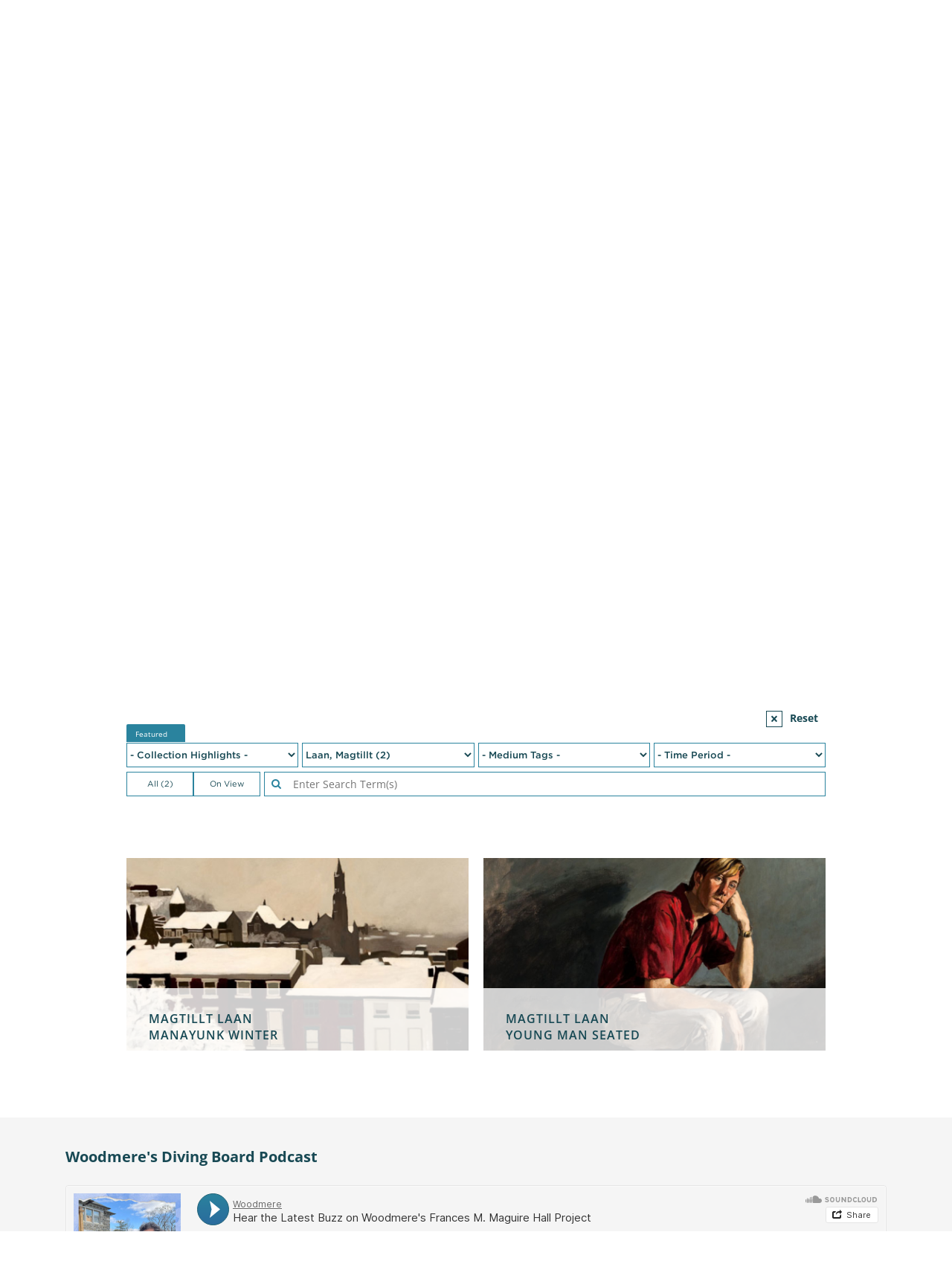

--- FILE ---
content_type: text/html; charset=utf-8
request_url: https://woodmereartmuseum.org/explore-online/collection?filter_27=499&cc=p
body_size: 20024
content:
<!DOCTYPE html>
<html lang="en-gb" >
<head>
<meta http-equiv="X-UA-Compatible" content="IE=edge" />
<meta name="viewport" content="width=device-width, initial-scale=1.0" />
<script src="//cdnjs.cloudflare.com/ajax/libs/logerr/1.2.0/logerr.min.js"></script>
<script>
    Logerr.init();
</script>
<base href="https://woodmereartmuseum.org/" />
	<meta http-equiv="content-type" content="text/html; charset=utf-8" />
	<meta name="description" content="Woodmere Art Museum is dedicated to telling the stories of the art and artists of Philadelphia.  Explore our online, interactive collection." />
	<title>Collection  - Woodmere Art Museum</title>
	<link href="https://woodmereartmuseum.org/explore-online/collection?filter_27=499" rel="canonical" />
	<link href="/components/com_flexicontent/librairies/jquery/css/ui-lightness/jquery-ui-1.9.2.css" rel="stylesheet" type="text/css" />
	<link href="/components/com_rsform/assets/calendar/calendar.css" rel="stylesheet" type="text/css" />
	<link href="/components/com_rsform/assets/css/front.css" rel="stylesheet" type="text/css" />
	<link href="/components/com_flexicontent/assets/css/fcvote.css?638c65bd0c887e490f2a060ab30a78d8" rel="stylesheet" type="text/css" />
	<link href="/components/com_flexicontent/librairies/bootstrap-toggle/css/bootstrap2-toggle.min.css" rel="stylesheet" type="text/css" />
	<style type="text/css">

			/* This is via voting field parameter, please edit field configuration to override them */
			.voting-row div.fcvote.fcvote-box-main {
				line-height:24px!important;
			}
			.voting-row div.fcvote.fcvote-box-main > ul.fcvote_list {
				height:24px!important;
				width:120px!important;
			}
			.voting-row div.fcvote.fcvote-box-main > ul.fcvote_list > li.voting-links a,
			.voting-row div.fcvote.fcvote-box-main > ul.fcvote_list > li.current-rating {
				height:24px!important;
				line-height:24px!important;
			}
			.voting-row div.fcvote.fcvote-box-main > ul.fcvote_list,
			.voting-row div.fcvote.fcvote-box-main > ul.fcvote_list > li.voting-links a:hover,
			.voting-row div.fcvote.fcvote-box-main > ul.fcvote_list > li.current-rating {
				background-image:url(/components/com_flexicontent/assets/images/star-medium.png)!important;
			}
			
			/* This is via voting field parameter, please edit field configuration to override them */
			.voting-row div.fcvote > ul.fcvote_list {
				height:24px!important;
				width:120px!important;
			}
			.voting-row div.fcvote > ul.fcvote_list > li.voting-links a,
			.voting-row div.fcvote > ul.fcvote_list > li.current-rating {
				height:24px!important;
				line-height:24px!important;
			}
			.voting-row div.fcvote > ul.fcvote_list,
			.voting-row div.fcvote > ul.fcvote_list > li.voting-links a:hover,
			.voting-row div.fcvote > ul.fcvote_list > li.current-rating {
				background-image:url(/components/com_flexicontent/assets/images/star-medium.png)!important;
			}
			.voting-row div.fcvote ul.fcvote_list > .voting-links a.star1 { width: 20%!important; z-index: 6; }
.voting-row div.fcvote ul.fcvote_list > .voting-links a.star2 { width: 40%!important; z-index: 5; }
.voting-row div.fcvote ul.fcvote_list > .voting-links a.star3 { width: 60%!important; z-index: 4; }
.voting-row div.fcvote ul.fcvote_list > .voting-links a.star4 { width: 80%!important; z-index: 3; }
.voting-row div.fcvote ul.fcvote_list > .voting-links a.star5 { width: 100%!important; z-index: 2; }

	</style>
	<script type="application/json" class="joomla-script-options new">{"csrf.token":"dafc628d90a05d536eb4932346c1c959","system.paths":{"root":"","base":""},"joomla.jtext":{"FLEXI_FORM_IS_BEING_SUBMITTED":"Form is being submitted ...","FLEXI_APPLYING_FILTERING":"Applying Filtering","FLEXI_TYPE_TO_LIST":"... type to list","FLEXI_TYPE_TO_FILTER":" ... type to filter","FLEXI_UPDATING_CONTENTS":"Updating contents ...","FLEXI_NOT_AN_IMAGE_FILE":"FLEXI_NOT_AN_IMAGE_FILE","FLEXI_IMAGE":"Image","FLEXI_LOADING_IMAGES":"FLEXI_LOADING_IMAGES","FLEXI_THUMBNAILS":"FLEXI_THUMBNAILS","FLEXI_NO_ITEMS_SELECTED":"FLEXI_NO_ITEMS_SELECTED","FLEXI_ARE_YOU_SURE":"FLEXI_ARE_YOU_SURE","FLEXI_YOUR_BROWSER_DOES_NOT_SUPPORT_AJAX":"Your browser does not support Ajax","FLEXI_LOADING":"loading","FLEXI_ADDED_TO_YOUR_FAVOURITES":"Added to your favourites","FLEXI_YOU_NEED_TO_LOGIN":"You need to login to favour this item. It will be added to your personal Favourites list.","FLEXI_REMOVED_FROM_YOUR_FAVOURITES":"Removed from your favourites","FLEXI_USERS":"users","FLEXI_FAVOURE":"Add to favourites","FLEXI_REMOVE_FAVOURITE":"Remove from your favourites","FLEXI_FAVS_YOU_HAVE_SUBSCRIBED":"You have subscribed","FLEXI_FAVS_CLICK_TO_SUBSCRIBE":"Click to subscribe","FLEXI_TOTAL":"Total"}}</script>
	<script src="/media/system/js/core.js?f6e309e7416284c47a9f1c6859287de5" type="text/javascript"></script>
	<script src="/media/jui/js/jquery.min.js?f6e309e7416284c47a9f1c6859287de5" type="text/javascript"></script>
	<script src="/media/jui/js/jquery-noconflict.js?f6e309e7416284c47a9f1c6859287de5" type="text/javascript"></script>
	<script src="/media/jui/js/jquery-migrate.min.js?f6e309e7416284c47a9f1c6859287de5" type="text/javascript"></script>
	<script src="/media/jui/js/jquery.ui.core.min.js?f6e309e7416284c47a9f1c6859287de5" type="text/javascript"></script>
	<script src="/media/jui/js/jquery.ui.sortable.min.js?f6e309e7416284c47a9f1c6859287de5" type="text/javascript"></script>
	<script src="/components/com_flexicontent/librairies/jquery/js/jquery-ui/jquery.ui.dialog.min.js" type="text/javascript"></script>
	<script src="/components/com_flexicontent/librairies/jquery/js/jquery-ui/jquery.ui.menu.min.js" type="text/javascript"></script>
	<script src="/components/com_flexicontent/librairies/jquery/js/jquery-ui/jquery.ui.autocomplete.min.js" type="text/javascript"></script>
	<script src="/components/com_flexicontent/librairies/jquery/js/jquery-ui/jquery.ui.progressbar.min.js" type="text/javascript"></script>
	<script src="/components/com_flexicontent/assets/js/tmpl-common.js?638c65bd0c887e490f2a060ab30a78d8" type="text/javascript"></script>
	<script src="/components/com_flexicontent/assets/js/jquery-easing.js?638c65bd0c887e490f2a060ab30a78d8" type="text/javascript"></script>
	<script src="/components/com_rsform/assets/js/script.js" type="text/javascript"></script>
	<script src="/components/com_flexicontent/assets/js/fcvote.js?638c65bd0c887e490f2a060ab30a78d8" type="text/javascript"></script>
	<!--[if lte IE 11]><script src="/media/system/js/polyfill.event.js?f6e309e7416284c47a9f1c6859287de5" type="text/javascript"></script><![endif]-->
	<!--[if lte IE 11]><script src="/media/system/js/polyfill.classlist.js?f6e309e7416284c47a9f1c6859287de5" type="text/javascript"></script><![endif]-->
	<!--[if lte IE 11]><script src="/media/system/js/polyfill.map.js?f6e309e7416284c47a9f1c6859287de5" type="text/javascript"></script><![endif]-->
	<script src="/components/com_flexicontent/assets/js/flexi-lib.js?638c65bd0c887e490f2a060ab30a78d8" type="text/javascript"></script>
	<script src="/components/com_flexicontent/librairies/bootstrap-toggle/js/bootstrap2-toggle.min.js" type="text/javascript"></script>
	<script src="/components/com_flexicontent/assets/js/fcfav.js?638c65bd0c887e490f2a060ab30a78d8" type="text/javascript"></script>
	<script type="text/javascript">

				var jbase_url_fc = "https:\/\/woodmereartmuseum.org\/";
				var jroot_url_fc = "https:\/\/woodmereartmuseum.org\/";
				var jclient_path_fc = "";
			
					var fc_sef_lang = 'en';
					var fc_root_uri = '';
					var fc_base_uri = '';
					var FC_URL_VARS = {"cc":"p"};
				
			jQuery(document).ready(function() {
				var form=document.getElementById("adminForm");
				if (!!form)
				{
					jQuery(form.elements).filter("input:not(.fc_autosubmit_exclude):not(.select2-input), select:not(.fc_autosubmit_exclude)").on("change", function() {
						adminFormPrepare(form, 2);
					});
					jQuery(form).attr("data-fc-autosubmit", "2");
				}
			});
		
			jQuery(document).ready(function() {
				jQuery("#adminForm .fc_button.button_reset").on("click", function() {
					jQuery("#adminForm_filter_box .use_select2_lib").select2("val", "");
				});
			});
		
		var fc_validateOnSubmitForm = 1;
	
				var jbase_url_fc = "https:\/\/woodmereartmuseum.org\/";
				var jroot_url_fc = "https:\/\/woodmereartmuseum.org\/";
				var jclient_path_fc = "";
			
					var fc_sef_lang = 'en';
					var fc_root_uri = '';
					var fc_base_uri = '';
					var FC_URL_VARS = [];
				
					jQuery(document).ready(function(){
						jQuery('input.fc_checkboxtoggle').bootstrapToggle();
					});
				
		var fcfav_toggle_style = 2;
		var fcfav_status_info = 0;
		var fcfav_toggle_info = 1;
	
		var fc_validateOnSubmitForm = 1;
	
				var jbase_url_fc = "https:\/\/woodmereartmuseum.org\/";
				var jroot_url_fc = "https:\/\/woodmereartmuseum.org\/";
				var jclient_path_fc = "";
			
					var fc_sef_lang = 'en';
					var fc_root_uri = '';
					var fc_base_uri = '';
					var FC_URL_VARS = [];
				
					jQuery(document).ready(function(){
						jQuery('input.fc_checkboxtoggle').bootstrapToggle();
					});
				
		var fcfav_toggle_style = 2;
		var fcfav_status_info = 0;
		var fcfav_toggle_info = 1;
	
		var fc_validateOnSubmitForm = 1;
	
				var jbase_url_fc = "https:\/\/woodmereartmuseum.org\/";
				var jroot_url_fc = "https:\/\/woodmereartmuseum.org\/";
				var jclient_path_fc = "";
			
					var fc_sef_lang = 'en';
					var fc_root_uri = '';
					var fc_base_uri = '';
					var FC_URL_VARS = [];
				
					jQuery(document).ready(function(){
						jQuery('input.fc_checkboxtoggle').bootstrapToggle();
					});
				
		var fcfav_toggle_style = 2;
		var fcfav_status_info = 0;
		var fcfav_toggle_info = 1;
	
		var fc_validateOnSubmitForm = 1;
	
				var jbase_url_fc = "https:\/\/woodmereartmuseum.org\/";
				var jroot_url_fc = "https:\/\/woodmereartmuseum.org\/";
				var jclient_path_fc = "";
			
					var fc_sef_lang = 'en';
					var fc_root_uri = '';
					var fc_base_uri = '';
					var FC_URL_VARS = [];
				
					jQuery(document).ready(function(){
						jQuery('input.fc_checkboxtoggle').bootstrapToggle();
					});
				
		var fcfav_toggle_style = 2;
		var fcfav_status_info = 0;
		var fcfav_toggle_info = 1;
	
		var fc_validateOnSubmitForm = 1;
	
				var jbase_url_fc = "https:\/\/woodmereartmuseum.org\/";
				var jroot_url_fc = "https:\/\/woodmereartmuseum.org\/";
				var jclient_path_fc = "";
			
					var fc_sef_lang = 'en';
					var fc_root_uri = '';
					var fc_base_uri = '';
					var FC_URL_VARS = [];
				
					jQuery(document).ready(function(){
						jQuery('input.fc_checkboxtoggle').bootstrapToggle();
					});
				
		var fcfav_toggle_style = 2;
		var fcfav_status_info = 0;
		var fcfav_toggle_info = 1;
	
		var fc_validateOnSubmitForm = 1;
	
				var jbase_url_fc = "https:\/\/woodmereartmuseum.org\/";
				var jroot_url_fc = "https:\/\/woodmereartmuseum.org\/";
				var jclient_path_fc = "";
			
					var fc_sef_lang = 'en';
					var fc_root_uri = '';
					var fc_base_uri = '';
					var FC_URL_VARS = [];
				
					jQuery(document).ready(function(){
						jQuery('input.fc_checkboxtoggle').bootstrapToggle();
					});
				
		var fcfav_toggle_style = 2;
		var fcfav_status_info = 0;
		var fcfav_toggle_info = 1;
	
		var fc_validateOnSubmitForm = 1;
	
				var jbase_url_fc = "https:\/\/woodmereartmuseum.org\/";
				var jroot_url_fc = "https:\/\/woodmereartmuseum.org\/";
				var jclient_path_fc = "";
			
					var fc_sef_lang = 'en';
					var fc_root_uri = '';
					var fc_base_uri = '';
					var FC_URL_VARS = [];
				
					jQuery(document).ready(function(){
						jQuery('input.fc_checkboxtoggle').bootstrapToggle();
					});
				
		var fcfav_toggle_style = 2;
		var fcfav_status_info = 0;
		var fcfav_toggle_info = 1;
	
		var fc_validateOnSubmitForm = 1;
	
				var jbase_url_fc = "https:\/\/woodmereartmuseum.org\/";
				var jroot_url_fc = "https:\/\/woodmereartmuseum.org\/";
				var jclient_path_fc = "";
			
					var fc_sef_lang = 'en';
					var fc_root_uri = '';
					var fc_base_uri = '';
					var FC_URL_VARS = [];
				
					jQuery(document).ready(function(){
						jQuery('input.fc_checkboxtoggle').bootstrapToggle();
					});
				
		var fcfav_toggle_style = 2;
		var fcfav_status_info = 0;
		var fcfav_toggle_info = 1;
	
		var fc_validateOnSubmitForm = 1;
	
				var jbase_url_fc = "https:\/\/woodmereartmuseum.org\/";
				var jroot_url_fc = "https:\/\/woodmereartmuseum.org\/";
				var jclient_path_fc = "";
			
					var fc_sef_lang = 'en';
					var fc_root_uri = '';
					var fc_base_uri = '';
					var FC_URL_VARS = [];
				
					jQuery(document).ready(function(){
						jQuery('input.fc_checkboxtoggle').bootstrapToggle();
					});
				
		var fcfav_toggle_style = 2;
		var fcfav_status_info = 0;
		var fcfav_toggle_info = 1;
	
		var fc_validateOnSubmitForm = 1;
	
				var jbase_url_fc = "https:\/\/woodmereartmuseum.org\/";
				var jroot_url_fc = "https:\/\/woodmereartmuseum.org\/";
				var jclient_path_fc = "";
			
					var fc_sef_lang = 'en';
					var fc_root_uri = '';
					var fc_base_uri = '';
					var FC_URL_VARS = [];
				
					jQuery(document).ready(function(){
						jQuery('input.fc_checkboxtoggle').bootstrapToggle();
					});
				
		var fcfav_toggle_style = 2;
		var fcfav_status_info = 0;
		var fcfav_toggle_info = 1;
	
		var fc_validateOnSubmitForm = 1;
	
				var jbase_url_fc = "https:\/\/woodmereartmuseum.org\/";
				var jroot_url_fc = "https:\/\/woodmereartmuseum.org\/";
				var jclient_path_fc = "";
			
					var fc_sef_lang = 'en';
					var fc_root_uri = '';
					var fc_base_uri = '';
					var FC_URL_VARS = [];
				
					jQuery(document).ready(function(){
						jQuery('input.fc_checkboxtoggle').bootstrapToggle();
					});
				
		var fcfav_toggle_style = 2;
		var fcfav_status_info = 0;
		var fcfav_toggle_info = 1;
	
		var fc_validateOnSubmitForm = 1;
	
				var jbase_url_fc = "https:\/\/woodmereartmuseum.org\/";
				var jroot_url_fc = "https:\/\/woodmereartmuseum.org\/";
				var jclient_path_fc = "";
			
					var fc_sef_lang = 'en';
					var fc_root_uri = '';
					var fc_base_uri = '';
					var FC_URL_VARS = [];
				
					jQuery(document).ready(function(){
						jQuery('input.fc_checkboxtoggle').bootstrapToggle();
					});
				
		var fcfav_toggle_style = 2;
		var fcfav_status_info = 0;
		var fcfav_toggle_info = 1;
	
		var fc_validateOnSubmitForm = 1;
	
				var jbase_url_fc = "https:\/\/woodmereartmuseum.org\/";
				var jroot_url_fc = "https:\/\/woodmereartmuseum.org\/";
				var jclient_path_fc = "";
			
					var fc_sef_lang = 'en';
					var fc_root_uri = '';
					var fc_base_uri = '';
					var FC_URL_VARS = [];
				
					jQuery(document).ready(function(){
						jQuery('input.fc_checkboxtoggle').bootstrapToggle();
					});
				
		var fcfav_toggle_style = 2;
		var fcfav_status_info = 0;
		var fcfav_toggle_info = 1;
	
		var fc_validateOnSubmitForm = 1;
	
				var jbase_url_fc = "https:\/\/woodmereartmuseum.org\/";
				var jroot_url_fc = "https:\/\/woodmereartmuseum.org\/";
				var jclient_path_fc = "";
			
					var fc_sef_lang = 'en';
					var fc_root_uri = '';
					var fc_base_uri = '';
					var FC_URL_VARS = [];
				
					jQuery(document).ready(function(){
						jQuery('input.fc_checkboxtoggle').bootstrapToggle();
					});
				
		var fcfav_toggle_style = 2;
		var fcfav_status_info = 0;
		var fcfav_toggle_info = 1;
	
		var fc_validateOnSubmitForm = 1;
	
				var jbase_url_fc = "https:\/\/woodmereartmuseum.org\/";
				var jroot_url_fc = "https:\/\/woodmereartmuseum.org\/";
				var jclient_path_fc = "";
			
					var fc_sef_lang = 'en';
					var fc_root_uri = '';
					var fc_base_uri = '';
					var FC_URL_VARS = [];
				
					jQuery(document).ready(function(){
						jQuery('input.fc_checkboxtoggle').bootstrapToggle();
					});
				
		var fcfav_toggle_style = 2;
		var fcfav_status_info = 0;
		var fcfav_toggle_info = 1;
	
		var fc_validateOnSubmitForm = 1;
	
				var jbase_url_fc = "https:\/\/woodmereartmuseum.org\/";
				var jroot_url_fc = "https:\/\/woodmereartmuseum.org\/";
				var jclient_path_fc = "";
			
					var fc_sef_lang = 'en';
					var fc_root_uri = '';
					var fc_base_uri = '';
					var FC_URL_VARS = [];
				
					jQuery(document).ready(function(){
						jQuery('input.fc_checkboxtoggle').bootstrapToggle();
					});
				
		var fcfav_toggle_style = 2;
		var fcfav_status_info = 0;
		var fcfav_toggle_info = 1;
	
		var fc_validateOnSubmitForm = 1;
	
				var jbase_url_fc = "https:\/\/woodmereartmuseum.org\/";
				var jroot_url_fc = "https:\/\/woodmereartmuseum.org\/";
				var jclient_path_fc = "";
			
					var fc_sef_lang = 'en';
					var fc_root_uri = '';
					var fc_base_uri = '';
					var FC_URL_VARS = [];
				
					jQuery(document).ready(function(){
						jQuery('input.fc_checkboxtoggle').bootstrapToggle();
					});
				
		var fcfav_toggle_style = 2;
		var fcfav_status_info = 0;
		var fcfav_toggle_info = 1;
	
		var fc_validateOnSubmitForm = 1;
	
				var jbase_url_fc = "https:\/\/woodmereartmuseum.org\/";
				var jroot_url_fc = "https:\/\/woodmereartmuseum.org\/";
				var jclient_path_fc = "";
			
					var fc_sef_lang = 'en';
					var fc_root_uri = '';
					var fc_base_uri = '';
					var FC_URL_VARS = [];
				
					jQuery(document).ready(function(){
						jQuery('input.fc_checkboxtoggle').bootstrapToggle();
					});
				
		var fcfav_toggle_style = 2;
		var fcfav_status_info = 0;
		var fcfav_toggle_info = 1;
	
		var fc_validateOnSubmitForm = 1;
	
				var jbase_url_fc = "https:\/\/woodmereartmuseum.org\/";
				var jroot_url_fc = "https:\/\/woodmereartmuseum.org\/";
				var jclient_path_fc = "";
			
					var fc_sef_lang = 'en';
					var fc_root_uri = '';
					var fc_base_uri = '';
					var FC_URL_VARS = [];
				
					jQuery(document).ready(function(){
						jQuery('input.fc_checkboxtoggle').bootstrapToggle();
					});
				
		var fcfav_toggle_style = 2;
		var fcfav_status_info = 0;
		var fcfav_toggle_info = 1;
	
		var fc_validateOnSubmitForm = 1;
	
	</script>
	<!--[if IE 8]>
				<link href="/components/com_flexicontent/assets/css/ie8.css?638c65bd0c887e490f2a060ab30a78d8" rel="stylesheet" />
				<![endif]-->
	<meta property="og:title" content="Collection  - Woodmere Art Museum" />
	<meta property="og:description" content="Woodmere Art Museum is dedicated to telling the stories of the art and artists of Philadelphia.  Explore our online, interactive collection." />
	<meta property="og:title" content=" Wee Jonathan (the Cotton Tail) " />
	<meta property="og:title" content="Wee Jonathan (the Cotton Tail) - Woodmere Art Museum" />
	<meta property="og:description" content="Wee Jonathan (the Cotton Tail) is part of Woodmere Art Museum's Collection.  Woodmere is dedicated to telling the story of Philadelphia's art and artists." />

<link href="//cdn.rawgit.com/noelboss/featherlight/1.3.5/release/featherlight.min.css" rel="stylesheet" /><link href="//cdn.rawgit.com/noelboss/featherlight/1.3.5/release/featherlight.gallery.min.css" rel="stylesheet" /><link href="//cloud.typography.com/7261894/7454952/css/fonts.css" rel="stylesheet" />
<link href="/templates/lyquix/css/styles.css?v=20250212101731" id="stylesheet" rel="stylesheet" />


<!--[if lte IE 9]>
<script>
// Unload main styles.css file
(function() {
	var stylesheet = document.getElementById('stylesheet');
	stylesheet.parentNode.removeChild(stylesheet);
})();
</script>
<link href="/templates/lyquix/css/styles.0.css?v=20250212101731" rel="stylesheet" /><link href="/templates/lyquix/css/styles.1.css?v=20231031162031" rel="stylesheet" /><link href="/templates/lyquix/css/styles.2.css?v=20250212101731" rel="stylesheet" /><![endif]-->
<script src="//cdnjs.cloudflare.com/ajax/libs/mobile-detect/1.3.6/mobile-detect.min.js"></script>
<script src="//s7.addthis.com/js/300/addthis_widget.js#pubid=ra-513567dc1b7aa40f"></script><script src="//cdnjs.cloudflare.com/ajax/libs/jQuery.dotdotdot/4.1.0/dotdotdot.min.js"></script><script src="/templates/lyquix/js/featherlight.min.js"></script><script src="/templates/lyquix/js/featherlight.gallery.min.js"></script><script src="/templates/lyquix/js/lyquix.min.js?v=20230929154441"></script>
<script src="/templates/lyquix/js/scripts.min.js?v=20251009103053"></script>
<script>lqx.setOptions({"bodyScreenSize":{"min":"0","max":"3"},"ga":{"trackingId":"UA-25073346-1","measurementId":"G-TEJLPDBNHN","sendPageview":true,"useAnalyticsJS":false,"usingGTM":false},"tracking":{"downloads":false,"outbound":false}});</script>
<link rel="apple-touch-icon" sizes="57x57" href="/templates/lyquix/images/favicon/apple-icon-57x57.png">
<link rel="apple-touch-icon" sizes="60x60" href="/templates/lyquix/images/favicon/apple-icon-60x60.png">
<link rel="apple-touch-icon" sizes="72x72" href="/templates/lyquix/images/favicon/apple-icon-72x72.png">
<link rel="apple-touch-icon" sizes="76x76" href="/templates/lyquix/images/favicon/apple-icon-76x76.png">
<link rel="apple-touch-icon" sizes="114x114" href="/templates/lyquix/images/favicon/apple-icon-114x114.png">
<link rel="apple-touch-icon" sizes="120x120" href="/templates/lyquix/images/favicon/apple-icon-120x120.png">
<link rel="apple-touch-icon" sizes="144x144" href="/templates/lyquix/images/favicon/apple-icon-144x144.png">
<link rel="apple-touch-icon" sizes="152x152" href="/templates/lyquix/images/favicon/apple-icon-152x152.png">
<link rel="apple-touch-icon" sizes="180x180" href="/templates/lyquix/images/favicon/apple-icon-180x180.png">
<link rel="icon" type="image/png" sizes="192x192"  href="/templates/lyquix/images/favicon/android-icon-192x192.png">
<link rel="shortcut icon" type="image/vnd.microsoft.icon" href="/templates/lyquix/images/favicon/favicon.ico">
<link rel="icon" type="image/png" sizes="32x32" href="/templates/lyquix/images/favicon/favicon-32x32.png">
<link rel="icon" type="image/png" sizes="96x96" href="/templates/lyquix/images/favicon/favicon-96x96.png">
<link rel="icon" type="image/png" sizes="16x16" href="/templates/lyquix/images/favicon/favicon-16x16.png">
<meta property="og:image" content="https://woodmereartmuseum.org/images/l_exhibition_outdoorsculpture.jpg" />
<meta property="og:type" content="website">
<meta property="og:url" content="https://woodmereartmuseum.org/explore-online/collection?filter_27=499&amp;cc=p">
</head>
<body class="catid-13 com_flexicontent view_category">
<script>
lqx.bodyScreenSize();
lqx.vars.siteURL = 'https://woodmereartmuseum.org/';
lqx.vars.tmplURL = 'https://woodmereartmuseum.org/templates/lyquix';
</script>
<div class="mobile-overlay"></div>
<header>
	
		
		<div class="row header">
			<div class="header-1">
					

<div class="custom blk16 blkgroup blkcenter horizontal cf"  >
	<ul class="menu right">
	<li><a class="fa-plus" href="/join"><span>Join</span></a></li>
	<li><a class="fa-dollar" href="/donate"><span>Donate</span></a></li>
	<li>
	<section data-featherlight=""><a class="fa-envelope-o" data-featherlight="#fnl" href="#"><span>Email List</span></a></section>
	</li>
	<li><a class="fa-search" href="/search"><span>Search</span></a></li>
</ul>

<div class="newsletter" id="fnl">
<div align="left">
<div style="width:290px; background-color: #ffffff;">
<form action="https://visitor.r20.constantcontact.com/d.jsp" method="post" name="ccoptin" style="margin-bottom:3;" target="_blank"><font style="font-weight: bold; font-size:24px; color:#2A839E;">Sign up for e-news</font> <input border:1px="" name="ea" size="20" solid="" style="font-size:14px;" /> <input class="submit" name="go" style="font-size:14px; background-color:#2A839E;" type="submit" value="GO" /> <input name="llr" type="hidden" value="esbrtlcab" /> <input name="m" type="hidden" value="1102048691780" /> <input name="p" type="hidden" value="oi" /></form>
</div>
</div>
</div>
</div>

				</div>
			</div>
			<div class="header-2">
				<div class="container cf">
					<div class="menu-button closed"></div>
					<div class="header-right"></div>
					

<div class="custom site-logo"  >
	<p><a href="/"><img alt="Woodmere Logo" src="/templates/lyquix/images/woodmere-full-logo-pink.svg" /></a><span style="color:#FF0000;"></span></p>
</div>


<div class="custom"  >
	</div>

				</div>
			</div>
			<div class="header-3">
				<div class="module mod_menu horizontal drop-down blk16 blkgroup blkcenter"><h3 class="">Main Menu</h3><ul class="nav menu main cf">
<li class="item-150 deeper parent"><a href="/visit" >Visit</a><ul class="nav-child unstyled small"><li class="item-200"><a href="/visit" >Visit Us</a></li><li class="item-221"><a href="https://woodmereart.org/" target="_blank" >Museum Store</a></li><li class="item-161"><a href="http://chestnuthillpa.com/" target="_blank" >Visit Chestnut Hill</a></li></ul></li><li class="item-144 deeper parent"><a href="/exhibitions" >Exhibitions</a><ul class="nav-child unstyled small"><li class="item-258"><a href="/experience/exhibitions/" >Current Exhibitions</a></li><li class="item-259"><a href="/experience/exhibitions/helen-millard-children-s-gallery" >Millard Children’s Gallery</a></li><li class="item-260"><a href="/experience/exhibitions/permanent-collection" >Founder's Collection</a></li><li class="item-261"><a href="/experience/exhibitions/woodmeres-outdoor-wonder" >Woodmere's Outdoor Wonder</a></li><li class="item-262"><a href="/experience/exhibitions/?sort=Upcoming" >Upcoming Exhibitions</a></li><li class="item-263"><a href="/experience/exhibitions/?sort=Past" >Past Exhibitions</a></li></ul></li><li class="item-145 deeper parent"><a href="/experience/happenings/" >Happenings</a><ul class="nav-child unstyled small"><li class="item-264"><a href="/experience/happenings/jazz-at-woodmere" >Jazz</a></li><li class="item-265"><a href="/experience/happenings/lectures-and-gallery-talks" >Lectures</a></li><li class="item-266"><a href="/experience/happenings/movies-at-woodmere" >Film</a></li><li class="item-267"><a href="/experience/happenings/classical-music-at-woodmere" >Classical Music</a></li><li class="item-268"><a href="/experience/happenings/special-programs" >Art and Wellness</a></li><li class="item-269"><a href="/experience/happenings/family-happenings" >Family Happenings</a></li><li class="item-270"><a href="/experience/happenings/holiday-programs" >Holiday Programs</a></li><li class="item-271"><a href="/experience/happenings/tours" >Tours</a></li><li class="item-272"><a href="/experience/happenings/straw-maze" >Straw Maze</a></li></ul></li><li class="item-146 deeper parent"><a href="/experience/learn-create/" >Learn &amp; Create</a><ul class="nav-child unstyled small"><li class="item-277"><a href="/experience/learn-create/adult-classes-and-workshops" >Adult Classes &amp; Workshops</a></li><li class="item-278"><a href="/experience/learn-create/children-and-teen-classes" >Children &amp; Teen Classes</a></li><li class="item-279"><a href="/experience/learn-create/teaching-resources" >Teacher and Family Resources</a></li><li class="item-280"><a href="/experience/learn-create/" >View All</a></li></ul></li><li class="item-149"><a href="/calendar" >Calendar</a></li><li class="item-143 active deeper parent"><a href="/explore-online/" >Explore Online</a><ul class="nav-child unstyled small"><li class="item-147 current active"><a href="/explore-online/collection" >Collection </a></li><li class="item-256"><a href="/the-violet-oakley-experience/" >The Violet Oakley Experience</a></li><li class="item-148"><a href="/catalogues" >Catalogues</a></li><li class="item-220"><a href="/explore-online/podcast-library" >Podcasts</a></li><li class="item-281"><a href="/explore-online/" >View All</a></li></ul></li><li class="item-151 deeper parent"><a href="/about" >About</a><ul class="nav-child unstyled small"><li class="item-201"><a href="/about" >About Us</a></li><li class="item-158"><a href="/about/volunteer" >Join Our Team</a></li><li class="item-163"><a href="/about/woodmere-in-the-news" >Woodmere in the News</a></li><li class="item-160"><a href="/about/financial-information" >Board and Financial Information</a></li><li class="item-157"><a href="/contact" >Contact Us</a></li><li class="item-257"><a href="/about/we-stand-united" >We Stand United</a></li><li class="item-282"><a href="/about/about" >View All</a></li></ul></li><li class="item-273 deeper parent"><a href="/about/donate" >Support</a><ul class="nav-child unstyled small"><li class="item-274"><a href="/about/join-our-team" >Volunteer at Woodmere</a></li><li class="item-275"><a href="/about/join" >Become a Member</a></li><li class="item-276"><a href="/about/donate" >View All</a></li></ul></li><li class="item-283"><span class="nav-header  xs-hide" >More</span>
</li></ul>
</div>
			</div>
			<div class="header-4 blk4 blkgroup">
				
			</div>
			<div class="header-5 blk4 blkgroup">
				
			</div>
			<div class="header-6 blk4 blkgroup">
				
			</div>
		</div>
	</div>
		
		
</header>

<main class="row main cf">	
		<div id="system-message"></div>
		
				
		<div class="main-middle">
			
			
			<div class="main-center">
				
								
								<article>
					<div class="fc-category tmpl-custom-collection cat-collection cat-13"><div class="section-1 "><div class="message-box"><p class="message">The digitization of Woodmere's collection is presented in recognition of Cindy and John Affleck to honor their support and extraordinary leadership.</p></div><div class="cat-image "><img src="/components/com_flexicontent/librairies/phpthumb/phpThumb.php?src=/images/UpdatedCollectionsBanner_4.jpg&amp;w=1920&amp;h=511&amp;aoe=1&amp;q=95&amp;zc=1" /></div><div class="title"><h1>Collection</h1></div></div><div class="section-2 blk12-lg blk12-md blk8-sm blk4-xs blkgroup blkcenter"><div class="cat-description"><div><strong>Exploration</strong>&nbsp;<br />
Scroll down, select a work of art, and <a href="https://woodmereartmuseum.org/stories/" title=""><strong>tell us your stories</strong></a>.<br />
&nbsp;</div>

<div><strong>The Violet Oakley Experience&nbsp;&nbsp;</strong><br />
<strong><a href="https://woodmereartmuseum.org/the-violet-oakley-experience">Click here</a></strong> to discover more than 2,000 works by Violet.<br />
&nbsp;</div>

<div><strong>Collection Highlights</strong><br />
Use the featured tab below to explore strengths of Woodmere’s collection.</div>
</div><div class="cat-filters blk12 blkcenter cf">
<div class="fcfilter_form_outer fcfilter_form_component">


<form action="/explore-online/collection" method="post" id="adminForm" >

<div id="adminForm_filter_box" class="fc_filter_box floattext">

	<fieldset class="fc_filter_set">

		
		
					
			<div class="fc_filter fc_filter_text_search fc_odd">
				
				
				<div class="fc_filter_html fc_text_search">
					<input type="text" class="fc_text_filter "
						data-txt_ac_lang="en-GB"						data-txt_ac_cid="13"						data-txt_ac_cids=""						data-txt_ac_usesubs="0"						placeholder="... type to list" name="filter"
						id="adminForm_filter" value="" />
					
									</div>

			</div>

		
		
					
						<div class="fc_filter fc_odd fc_filter_id_106" >
							<div class="fc_filter_html fc_html_field_106"><select id="adminForm_106_val" name="filter_106"  class="fc_field_filter use_select2_lib" >
	<option value="" selected="selected">- Collection Highlights -</option>
	<option value="pa-impressionists">PA Impressionists</option>
	<option value="founders-gallery">Founder's Collection</option>
	<option value="sculpture-and-nature">Sculpture and Nature</option>
	<option value="arthur-carles">Arthur Carles and His Circle</option>
	<option value="violet-oakley">Violet Oakley and Her Circle</option>
	<option value="charles-santore-and-tv-guide">Charles Santore and TV Guide</option>
	<option value="gifts-honoring-marguerite-lenfest">Gifts Honoring Marguerite Lenfest</option>
	<option value="social-realism">Social Realism</option>
	<option value="hovenden-and-corson">Hovenden and Corson</option>
	<option value="the-photography-of-ben-rose">The Photography of Ben Rose</option>
</select>

							</div>

						</div>
					
				
						<div class="fc_filter fc_even active fc_filter_id_27" >
							<div class="fc_filter_html fc_html_field_27"> <span class="badge fc_mobile_label" style="display:none;">Artist</span> <select id="adminForm_27_val" name="filter_27"  class="fc_field_filter use_select2_lib" >
	<option value="">- Artist -</option>
	<option value="711">Abbott, Yarnall  (1)</option>
	<option value="2529">Abercrombie, Catherine (1)</option>
	<option value="399">Adams, Jamie  (2)</option>
	<option value="4755">Adams, Phoebe (2)</option>
	<option value="483">Adlestein, Linda  (1)</option>
	<option value="2531">Aguir, T. (1)</option>
	<option value="148">Alexandrin, Anastasia  (2)</option>
	<option value="485">Alter, Linda Lee (1)</option>
	<option value="443">Amarotico, Joseph (2)</option>
	<option value="632">Ames, Sarah Fisher (1)</option>
	<option value="12687">Anderson, Harry (1)</option>
	<option value="689">Anderson, W. Livingstone  (1)</option>
	<option value="269">Andrade, Edna (11)</option>
	<option value="615">Anliker, Roger (2)</option>
	<option value="670">Anshutz, Thomas Pollock (1)</option>
	<option value="637">Antonelli, Severo  (42)</option>
	<option value="2538">Antsis, Emanuel (2)</option>
	<option value="511">Armstrong, Martha  (2)</option>
	<option value="565">Arnold, Patrick (4)</option>
	<option value="481">Asher, Lila Oliver  (1)</option>
	<option value="295">Ashton, Ethel V. (21)</option>
	<option value="607">Asman, Robert (5)</option>
	<option value="2541">Autorino, Anthony (1)</option>
	<option value="10043">Ayers, Roland (20)</option>
	<option value="12689">Bach, Laurence (1)</option>
	<option value="180">Badura, Bernard (4)</option>
	<option value="301">Badura, Faye Swengel (3)</option>
	<option value="9821">Bailly, Joseph Alexis (2)</option>
	<option value="468">Balderson, Lance  (1)</option>
	<option value="2717">Baldwin, Katie (1)</option>
	<option value="400">Baltzell, Jan (2)</option>
	<option value="11870">Bank, Susan S. (3)</option>
	<option value="416">Barber, John  (1)</option>
	<option value="430">Barnes, John Pierce  (1)</option>
	<option value="2543">Barnet, Will (2)</option>
	<option value="699">Barnett, William (1)</option>
	<option value="189">Bartlett, Bo (4)</option>
	<option value="477">Baskin, Leonard (3)</option>
	<option value="2547">Bateman, Ronald (1)</option>
	<option value="2946">Baum, Walter (2)</option>
	<option value="206">Beaux, Cecilia (2)</option>
	<option value="236">Bechtel, David B.  (1)</option>
	<option value="10411">Bechtle, C. Ronald (4)</option>
	<option value="11871">Beck, Robert (1)</option>
	<option value="11793">Becker, Howard (1)</option>
	<option value="141">Bendiner, Alfred (10)</option>
	<option value="546">Berd, Morris (5)</option>
	<option value="2848">Bergner, Lanny (1)</option>
	<option value="469">Bergner, Lanny  (1)</option>
	<option value="4005">Bermani, Filippo (2)</option>
	<option value="11872">Bermudez, Henry (1)</option>
	<option value="661">Bernstein, Theresa (4)</option>
	<option value="355">Bershad, Helen  (3)</option>
	<option value="349">Bertoia, Harry (5)</option>
	<option value="328">Biddle, George (49)</option>
	<option value="14306">Biddle, Michael (1)</option>
	<option value="662">Birch, Thomas (3)</option>
	<option value="601">Bishop, Richard E.  (1)</option>
	<option value="547">Blackburn, Morris (6)</option>
	<option value="653">Blatstein, Susan  (1)</option>
	<option value="456">Bloch, Julius (13)</option>
	<option value="409">Bonovitz, Jill (1)</option>
	<option value="387">Bookbinder, Jack  (7)</option>
	<option value="132">Borie, Adolphe (10)</option>
	<option value="636">Bortner, Selma  (1)</option>
	<option value="11873">Boutelle, DeWitt Clinton (1)</option>
	<option value="183">Bowes, Betty M.  (1)</option>
	<option value="2552">Bowlby, Astrid (13)</option>
	<option value="2554">Boylan, Nancy (1)</option>
	<option value="310">Bramblett, Frank (16)</option>
	<option value="393">Brantley, James  (2)</option>
	<option value="377">Breckenridge, Hugh Henry (2)</option>
	<option value="237">Brewster, David (1)</option>
	<option value="142">Bricher, Alfred Thompson  (1)</option>
	<option value="315">Briscoe, Franklin D. (5)</option>
	<option value="10041">Britt, Benjamin (1)</option>
	<option value="590">Brodhead, Quita (14)</option>
	<option value="2851">Brodovitch, Alexey (1)</option>
	<option value="350">Brodsky, Harry  (1)</option>
	<option value="2557">Brodsky, Judith K. (1)</option>
	<option value="545">Brooker, Moe (2)</option>
	<option value="12696">Brown, Ellie (1)</option>
	<option value="292">Brown, Emily (7)</option>
	<option value="627">Brown, Samuel Joseph (3)</option>
	<option value="568">Buck, Paul  (2)</option>
	<option value="167">Bullock, Barbara (2)</option>
	<option value="329">Bunker, George (3)</option>
	<option value="282">Burger, Elizabeth Godshalk (1)</option>
	<option value="4741">Burke, Selma Hortense (1)</option>
	<option value="246">Burko, Diane (8)</option>
	<option value="197">Burnside, Cameron  (1)</option>
	<option value="2561">Burwell, Charles (3)</option>
	<option value="147">Bush, Amanda  (2)</option>
	<option value="2696">Butler, James (1)</option>
	<option value="517">Butler, Mary (1)</option>
	<option value="164">Bye, Arthur Edwin  (2)</option>
	<option value="594">Bye, Ranulph  (2)</option>
	<option value="140">Calder, Alexander  (2)</option>
	<option value="253">Camp, Donald E. (1)</option>
	<option value="376">Campbell, Hugh H. (1)</option>
	<option value="11874">Campbell, Lynne (1)</option>
	<option value="700">Campbell, William H. (8)</option>
	<option value="154">Campuzano, Anthony (2)</option>
	<option value="14153">Canfield, Anne (1)</option>
	<option value="304">Cannon, Florence V.  (1)</option>
	<option value="508">Capanna, Mariel (1)</option>
	<option value="423">Capolino, John Joseph  (1)</option>
	<option value="391">Carabain, Jacques Francois  (1)</option>
	<option value="365">Cariss, Henry T.  (1)</option>
	<option value="161">Carles, Arthur B. (17)</option>
	<option value="162">Carles, Arthur B., Sr. (1)</option>
	<option value="232">Carlson, Cynthia (1)</option>
	<option value="10039">Carpenter, Syd (2)</option>
	<option value="4061">Carri&oacute;n, Diego H. Rodriguez (1)</option>
	<option value="437">Casilear, John W. (2)</option>
	<option value="3707">Cassatt, Mary (3)</option>
	<option value="569">Cava, Paul (1)</option>
	<option value="616">Cazes, Romain  (1)</option>
	<option value="414">Cederstrom, John A.  (1)</option>
	<option value="14155">Chaney, Robert (1)</option>
	<option value="531">Chappell, Melvin (1)</option>
	<option value="5183">Chase, Jonathan Lyndon (2)</option>
	<option value="11011">Chase, William Merrit (1)</option>
	<option value="604">Chew, Richard S. (2)</option>
	<option value="664">Chimes, Thomas (4)</option>
	<option value="318">Church, Frederic Edwin (1)</option>
	<option value="535">Ciervo, Michael (2)</option>
	<option value="2855">Ciliberti, Michael V. (1)</option>
	<option value="224">Circle of Thomas Eakins (1)</option>
	<option value="227">Clark, Claude (6)</option>
	<option value="523">Clowney, Matthew  (1)</option>
	<option value="228">Cochrane, Constance (1)</option>
	<option value="592">Coleman, Ralph Pallen (2)</option>
	<option value="270">Colker, Edward  (1)</option>
	<option value="690">Condit, Walter Dodd  (2)</option>
	<option value="566">Connors, Patrick (1)</option>
	<option value="302">Coppedge, Fern Isabel (1)</option>
	<option value="14157">Corrigan, Dennis (2)</option>
	<option value="212">Corson, Charles S. (1)</option>
	<option value="390">Cotter, Jacqueline (8)</option>
	<option value="403">Cropsey, Jasper Francis (1)</option>
	<option value="411">Curran, Joan Wadleigh (3)</option>
	<option value="9693">D'Ascenzo, Nicola (1)</option>
	<option value="11875">Daley, William (1)</option>
	<option value="233">Dallmann, Daniel  (2)</option>
	<option value="470">Day, Larry (55)</option>
	<option value="163">De Costa, Arthur  (3)</option>
	<option value="489">De Mayo, Louis (1)</option>
	<option value="238">de Noter, David Emil Joseph  (1)</option>
	<option value="347">Delagas, H.  (1)</option>
	<option value="303">Dellaripa, Filomena (3)</option>
	<option value="497">Denton, Lynn Blackwell  (1)</option>
	<option value="2564">Depew, Candy (2)</option>
	<option value="549">Dessner, Murray (5)</option>
	<option value="2857">Dimston, Danielle (2)</option>
	<option value="248">DiStefano, Domenic  (1)</option>
	<option value="14189">Donegan, Steve (1)</option>
	<option value="255">Doolittle, Dorcas Cooke (1)</option>
	<option value="491">Dougherty, Louis P.  (1)</option>
	<option value="2566">Dowell, John E. (14)</option>
	<option value="345">Doyen, Gustave  (1)</option>
	<option value="2860">Drew-Bear, Jessie (10)</option>
	<option value="307">Drexel, Francis Martin (1)</option>
	<option value="9806">Dufala Brothers (1)</option>
	<option value="13913">Duffus, Justin (1)</option>
	<option value="455">Dupre, Julien  (1)</option>
	<option value="2581">Dupree, James (1)</option>
	<option value="666">Durnell, Thomas (2)</option>
	<option value="570">DuSold, Paul  (1)</option>
	<option value="442">Eckel, Jonathan  (1)</option>
	<option value="599">Edelschein, Reinhold  (3)</option>
	<option value="10168">Edmunds, Allan L. (2)</option>
	<option value="2583">Egnal, Stuart (2)</option>
	<option value="266">Emerson, Edith (11)</option>
	<option value="311">English, Frank F.  (1)</option>
	<option value="327">Erbe, Gary T.  (3)</option>
	<option value="580">Erggelet, Paula  (1)</option>
	<option value="513">Erlebacher, Martha Mayer (19)</option>
	<option value="692">Erlebacher, Walter (12)</option>
	<option value="2838">Ettinger, Cindi R. (1)</option>
	<option value="11014">Evans, Grace (1)</option>
	<option value="668">Ewing, Thomas  (1)</option>
	<option value="593">Exon, Randall L. (2)</option>
	<option value="507">Fadden, Marie-Celeste  (1)</option>
	<option value="2585">Feasley, Joy (1)</option>
	<option value="11795">Feiner, Donna (1)</option>
	<option value="624">Feinstein, Sam (3)</option>
	<option value="2587">Feldman, Eugene (5)</option>
	<option value="330">Felice, George  (2)</option>
	<option value="551">Ferguson, Nancy Maybin (2)</option>
	<option value="15045">Fern, Varv&agrave;ra (3)</option>
	<option value="418">Ferris, John (1)</option>
	<option value="648">Ferris, Stephen James  (1)</option>
	<option value="239">Fertig, David  (2)</option>
	<option value="681">Filmus, Tully  (2)</option>
	<option value="622">Fine, Ruth (13)</option>
	<option value="490">Finkelstein, Louis  (1)</option>
	<option value="14896">Finkle, Harvey (6)</option>
	<option value="339">Fisher-Fishman, Gertrude  (11)</option>
	<option value="493">Fishman, Louise (2)</option>
	<option value="2589">Flory, Arthur (1)</option>
	<option value="419">Folinsbee, John (2)</option>
	<option value="649">Ford, Steven  (1)</option>
	<option value="420">Formicola, John (3)</option>
	<option value="2591">Fox, Barbara (1)</option>
	<option value="471">Francis, Larry  (1)</option>
	<option value="2705">Francksen, Jean (1)</option>
	<option value="2919">Francksen, Jean (1)</option>
	<option value="5064">Fredenthal, Robinson (2)</option>
	<option value="186">Freeland, Bill  (2)</option>
	<option value="145">Freelon, Allan R. (13)</option>
	<option value="10434">Freid, Sam (1)</option>
	<option value="2863">Friedman, Jesse (2)</option>
	<option value="572">Froelich, Paul  (2)</option>
	<option value="640">Fromboluti, Sideo  (3)</option>
	<option value="2593">Fugazzi, Evan (1)</option>
	<option value="463">Fussell, Katherine Barker (1)</option>
	<option value="14844">Galante, Frances (5)</option>
	<option value="536">Gallagher, Michael  (1)</option>
	<option value="312">Galuszka, Frank (7)</option>
	<option value="598">Gammon, Reginald (1)</option>
	<option value="234">Garber, Daniel (5)</option>
	<option value="693">Gardner, Walter  (1)</option>
	<option value="12739">Gartside, Thomas (2)</option>
	<option value="2887">Garvey, Lauren (1)</option>
	<option value="313">Gasparro, Frank (1)</option>
	<option value="2595">Gaughan, Thomas (2)</option>
	<option value="573">Geissler, Paul (2)</option>
	<option value="502">Gest, Margaret Ralston  (2)</option>
	<option value="413">Geyer, Johann (1)</option>
	<option value="13915">Ghenad, Reza (1)</option>
	<option value="9711">Gibbs, George Fort (1)</option>
	<option value="503">Gilboy, Margaretta  (3)</option>
	<option value="652">Gill, Sue May Westcott  (1)</option>
	<option value="11015">Glackens, William (1)</option>
	<option value="11876">Glatfelter, Libby (3)</option>
	<option value="496">Glick, Lucy (4)</option>
	<option value="548">Glidden, Moy (7)</option>
	<option value="136">Gold, Albert (11)</option>
	<option value="706">Goodell, William Newport (2)</option>
	<option value="277">Goodman, Eileen (13)</option>
	<option value="609">Goodman, Robert  (1)</option>
	<option value="641">Goodman, Sidney (12)</option>
	<option value="4742">Gordon, Kenneth (1)</option>
	<option value="600">Goreleigh, Rex  (1)</option>
	<option value="574">Gorka, Paul (7)</option>
	<option value="155">Gorny, Anthony (8)</option>
	<option value="261">Goutman, Dolya (1)</option>
	<option value="2720">Graham, David (3)</option>
	<option value="556">Grassi, Neysa (3)</option>
	<option value="283">Green, Elizabeth Shippen (3)</option>
	<option value="509">Green, Mark  (1)</option>
	<option value="647">Greenbaum, Steffi  (1)</option>
	<option value="9716">Greenberg, Joseph (1)</option>
	<option value="2725">Greenberg, Sanford (2)</option>
	<option value="2600">Greenfield, Jerry (1)</option>
	<option value="567">Greenwood, Paul Anthony (1)</option>
	<option value="560">Grimley, Oliver  (1)</option>
	<option value="196">Grips, C.J.  (1)</option>
	<option value="660">Grobes, Thelma  (1)</option>
	<option value="346">Grunewald, Gustavus Johann  (1)</option>
	<option value="4493">Gu, Deena (1)</option>
	<option value="321">Gutekunst, Frederick  (1)</option>
	<option value="348">Hamilton, Hamilton (1)</option>
	<option value="395">Hamilton, James (3)</option>
	<option value="130">Hankins, Abraham P. (5)</option>
	<option value="453">Harold-Steinhauser, Judith  (4)</option>
	<option value="208">Harrigan, Charles Edward  (1)</option>
	<option value="13917">Harris, Nicholas James (1)</option>
	<option value="583">Harris, Penelope (4)</option>
	<option value="421">Hart, John Francis  (1)</option>
	<option value="223">Hartshorne, Christopher  (1)</option>
	<option value="14085">Haskins, Dara (1)</option>
	<option value="646">Hayter, Stanley William  (1)</option>
	<option value="2602">Heid, Mark (1)</option>
	<option value="10409">Hendler, Raymond (2)</option>
	<option value="610">Henri, Robert  (1)</option>
	<option value="11611">Hermansader, Marcy (1)</option>
	<option value="2734">Hershey, Noah (1)</option>
	<option value="368">Herzog, Hermann  (1)</option>
	<option value="504">Hinchman, Margaretta S. (1)</option>
	<option value="2604">Hirsch, Joseph (2)</option>
	<option value="335">Hobbs, George T.  (1)</option>
	<option value="2737">Hollander, Natalie Charkow (3)</option>
	<option value="2817">Holsing, Marilyn (1)</option>
	<option value="518">Hood, Mary G.L. (3)</option>
	<option value="264">Horter, Earl (8)</option>
	<option value="285">Horter, Elizabeth Lentz  (1)</option>
	<option value="394">House, James Charles Jr. (1)</option>
	<option value="2606">Houser, Jim (1)</option>
	<option value="356">Hovenden, Helen Corson (3)</option>
	<option value="669">Hovenden, Thomas (40)</option>
	<option value="602">Hricho, Richard  (1)</option>
	<option value="184">Hubbard, Betty W. (19)</option>
	<option value="294">Huckabee, Eric  (3)</option>
	<option value="701">Hunt, William  (1)</option>
	<option value="309">Hunter, Frances Tipton (1)</option>
	<option value="314">Hyder, Frank  (3)</option>
	<option value="562">Ingersoll, Patricia Brock  (2)</option>
	<option value="2818">Irish, Jane (1)</option>
	<option value="2608">Ivey, H.D. (2)</option>
	<option value="322">James, Frederick (1)</option>
	<option value="488">James, Loren  (1)</option>
	<option value="11761">Jamison, Philip (4)</option>
	<option value="324">Janschka, Fritz (4)</option>
	<option value="2742">Jay, Charles (3)</option>
	<option value="445">Jefferson, Joseph  (1)</option>
	<option value="14850">Johnson-Allen, Martina (1)</option>
	<option value="11877">Johnson, George (1)</option>
	<option value="374">Johnson, Homer  (1)</option>
	<option value="2610">Johnson, Lois M. (5)</option>
	<option value="201">Jones, Carol Sullivan  (1)</option>
	<option value="2744">Judd, Tom (2)</option>
	<option value="13995">Judge, Mary (1)</option>
	<option value="2746">Kagan, Richard (1)</option>
	<option value="12240">Kaiser, Don (5)</option>
	<option value="209">Kalick, Charles  (2)</option>
	<option value="4743">Kaman, Kate (1)</option>
	<option value="172">Kamihira, Ben (3)</option>
	<option value="139">Kanevsky, Alex (2)</option>
	<option value="405">Kaplan, Jerome  (21)</option>
	<option value="210">Kaprelian, Charles (10)</option>
	<option value="597">Kapustin, Razel (5)</option>
	<option value="474">Karp, Leon  (3)</option>
	<option value="12211">Katsiff, Bruce (11)</option>
	<option value="10726">Keast, Susette Inloes Schultz (1)</option>
	<option value="571">Keene Jr., Paul F. (3)</option>
	<option value="396">Kelly, James Phillip  (1)</option>
	<option value="475">Kelly, Leon (3)</option>
	<option value="11878">Kerrigan, Maurie (1)</option>
	<option value="466">Kewley, Ken  (1)</option>
	<option value="611">Keyser, Robert (3)</option>
	<option value="13975">Kilicbeyli, Basak (1)</option>
	<option value="457">Kim, Juri (2)</option>
	<option value="576">King, Paul  (1)</option>
	<option value="245">Kingman, Diana  (2)</option>
	<option value="317">Kline, Franz (1)</option>
	<option value="215">Knapp, Charles W.  (1)</option>
	<option value="2751">Knobelsdorf, Kurt (2)</option>
	<option value="553">Koffman, Nathan  (1)</option>
	<option value="2893">Kohler, Drew (1)</option>
	<option value="11614">Kohler, William Eckhardt (2)</option>
	<option value="179">Kohn, Bernard A.  (35)</option>
	<option value="554">Kosh, Neil (1)</option>
	<option value="146">Koss, Allen  (1)</option>
	<option value="2895">Kowbuz, Michael (1)</option>
	<option value="331">Krause, George (10)</option>
	<option value="425">Krimmel, John Lewis (2)</option>
	<option value="543">Krouse, Millicent (3)</option>
	<option value="149">Krupp, Andrea  (1)</option>
	<option value="256">Kunzie, Doris (Weidner)  (1)</option>
	<option value="278">Kurtz, Elaine (31)</option>
	<option value="519">La Boiteaux, Mary Hinchman (1)</option>
	<option value="499" selected="selected">Laan, Magtillt  (2)</option>
	<option value="10417">Lachman, Frances (1)</option>
	<option value="526">Lalanne, Maxime  (1)</option>
	<option value="389">Landau, Jacob (21)</option>
	<option value="614">Lapelle, Rodger (3)</option>
	<option value="703">Lathrop, William Langson (3)</option>
	<option value="2897">Laub, John (13)</option>
	<option value="643">Lawrence, Sir Thomas (1)</option>
	<option value="211">Le Clair, Charles  (2)</option>
	<option value="332">Lear, George  (2)</option>
	<option value="417">Lear, John (5)</option>
	<option value="11798">Learner, Lisa (1)</option>
	<option value="9718">Lebe, David (3)</option>
	<option value="4744">Lee, Ed Bing (2)</option>
	<option value="478">Lehrer, Leonard (9)</option>
	<option value="529">Leipzig, Mel  (1)</option>
	<option value="351">Leith-Ross, Harry (4)</option>
	<option value="243">Leon, Dennis (3)</option>
	<option value="2899">Levinthal, Aubrey (2)</option>
	<option value="190">Levinthal, Bonnie  (1)</option>
	<option value="268">Lewis, Edmund Darch (4)</option>
	<option value="5185">Lewis, Gilbert (82)</option>
	<option value="407">Lewis, Jessie  (1)</option>
	<option value="4625">Li, Ying (2)</option>
	<option value="480">Lim, Lesa Chittenden  (1)</option>
	<option value="552">Limont, Naomi Charles  (4)</option>
	<option value="2621">Lin, Isaac Tin Wei (2)</option>
	<option value="4614">Linda Brenner (1)</option>
	<option value="272">Loper Sr., Edward L. (2)</option>
	<option value="12777">Lorenzini, John (1)</option>
	<option value="2755">Lowry, Susan (2)</option>
	<option value="410">Lueders, Jimmy (10)</option>
	<option value="244">Mackie, Deryl  (1)</option>
	<option value="512">Madigan, Martha (2)</option>
	<option value="630">Maitin, Samuel (6)</option>
	<option value="14164">Malm, Kim (1)</option>
	<option value="14008">Mamba​, Eustace (1)</option>
	<option value="563">Mangione, Patricia (2)</option>
	<option value="426">Marin, John  (1)</option>
	<option value="293">Mark, Enid (3)</option>
	<option value="12837">Mark, Mary Ellen (1)</option>
	<option value="452">Marsh, Joshua  (1)</option>
	<option value="2629">Martenson, Douglas (5)</option>
	<option value="2637">Marti, Virgil (1)</option>
	<option value="5139">Martinez, Gabriel (1)</option>
	<option value="157">Martino, Antonio Pietro (8)</option>
	<option value="166">Martino, Babette  (1)</option>
	<option value="296">Martino, Eva (1)</option>
	<option value="341">Martino, Giovanni (1)</option>
	<option value="558">Martino, Nina  (1)</option>
	<option value="522">Mason, Mary Townsend (2)</option>
	<option value="11132">Matthews, Rob (9)</option>
	<option value="434">Maxwell, John Raymond  (1)</option>
	<option value="271">May, Edward Harrison (1)</option>
	<option value="10419">Mayerson, Jack (1)</option>
	<option value="14087">McCannon, Dindga (1)</option>
	<option value="364">McCarter, Henry (5)</option>
	<option value="4745">McCarthy, Francis (2)</option>
	<option value="659">McClelland, Suzanne (1)</option>
	<option value="461">McCormick, Katharine Hood  (1)</option>
	<option value="2639">McElhinney, Jim (1)</option>
	<option value="633">McEneaney, Sarah (11)</option>
	<option value="222">McGinnis, Christine (4)</option>
	<option value="158">Mednick, Armand (1)</option>
	<option value="12682">Mednick, Seymour (1)</option>
	<option value="544">Melnicoff, Mitzi (15)</option>
	<option value="151">Melrose, Andrew  (1)</option>
	<option value="165">Meltzer, Arthur (7)</option>
	<option value="644">Merz, Stan  (2)</option>
	<option value="2902">Metrinko, Paul (1)</option>
	<option value="595">Metzker, Ray K.  (3)</option>
	<option value="2765">Meunier, Brian (2)</option>
	<option value="134">Miller, Agnes Hood  (1)</option>
	<option value="235">Miller, Dan (10)</option>
	<option value="541">Miller, Mildred Bunting (18)</option>
	<option value="585">Milton, Peter  (1)</option>
	<option value="168">Mimnaugh, Barbara  (1)</option>
	<option value="2767">Minich, Anne (7)</option>
	<option value="4746">Mitchell, Henry Weber (1)</option>
	<option value="2643">Mitchell, Samantha Dylan (1)</option>
	<option value="524">Molarsky, Maurice  (1)</option>
	<option value="427">Moore, John (1)</option>
	<option value="656">Moore, Susan  (3)</option>
	<option value="273">Moran, Edward  (3)</option>
	<option value="428">Moran, John  (2)</option>
	<option value="460">Moran, Kate  (1)</option>
	<option value="586">Moran, Peter  (3)</option>
	<option value="12781">Morell, Abelardo (2)</option>
	<option value="9766">Mother Nature (3)</option>
	<option value="588">Mott, Philip (1)</option>
	<option value="205">Mulligan, Catherine (3)</option>
	<option value="14166">Munson, Mark (2)</option>
	<option value="11801">Murphy, J. Francis (1)</option>
	<option value="263">Muybridge, Eadweard (1)</option>
	<option value="619">Naftulin, Rose  (6)</option>
	<option value="447">Neely, Joseph Jr.    (1)</option>
	<option value="267">Neff, Edith (27)</option>
	<option value="13981">Neill, Nancy (1)</option>
	<option value="252">Nelson, Dona (1)</option>
	<option value="5396">Nelson, Leonard (2)</option>
	<option value="650">Netsky, Stuart (2)</option>
	<option value="677">Newberry, Tina (2)</option>
	<option value="336">Nicholson, George W.  (2)</option>
	<option value="635">Noel, Scott  (3)</option>
	<option value="520">Nomecos, Mary  (1)</option>
	<option value="561">Nuse, Oliver (2)</option>
	<option value="620">Nuse, Roy C. (3)</option>
	<option value="262">O'Hara, E. J.  (1)</option>
	<option value="676">Oakley, Thornton  (2)</option>
	<option value="686">Oakley, Violet (63)</option>
	<option value="333">Oberteuffer, George  (1)</option>
	<option value="2645">Oh, Alice (1)</option>
	<option value="287">Osborne, Elizabeth (6)</option>
	<option value="2775">Oxman, Katja (2)</option>
	<option value="150">Packard, Andrea  (1)</option>
	<option value="2778">Palmore, Tom (3)</option>
	<option value="587">Paone, Peter (57)</option>
	<option value="199">Pappe, Carl  (1)</option>
	<option value="458">Pardi, Justin Anthony  (1)</option>
	<option value="176">Passione, Benjamin  (1)</option>
	<option value="219">Peale, Charles Willson (2)</option>
	<option value="3807">Peale, Rembrandt (2)</option>
	<option value="11618">Peale, Sarah Miriam (1)</option>
	<option value="451">Pearson Jr., Joseph T. (3)</option>
	<option value="241">Pease, David (2)</option>
	<option value="2787">Peckenpaugh, Madeline (1)</option>
	<option value="448">Pennell, Joseph  (3)</option>
	<option value="279">Perot, Eleanor S.  (1)</option>
	<option value="12239">Peterson, Brian H. (6)</option>
	<option value="181">Petlockm Bernard  (1)</option>
	<option value="429">Phillips, John  (3)</option>
	<option value="9697">Pinkney, Jerry (3)</option>
	<option value="152">Pinto, Angelo (2)</option>
	<option value="185">Pinto, Biagio  (2)</option>
	<option value="412">Pinto, Jody (3)</option>
	<option value="623">Pinto, Salvatore (21)</option>
	<option value="401">Piper, Jane (9)</option>
	<option value="373">Pittman, Hobson  (1)</option>
	<option value="363">Pitz, Henry C.  (1)</option>
	<option value="193">Pollock, Bruce (4)</option>
	<option value="671">Porett, Thomas  (1)</option>
	<option value="10060">Portlock, Timothy (1)</option>
	<option value="371">Powers, Hiram (1)</option>
	<option value="2797">Pressoir, Esther (1)</option>
	<option value="11658">Price, Elizabeth M. (1)</option>
	<option value="10432">Price, Melville (1)</option>
	<option value="667">Priemon, Thomas E.  (1)</option>
	<option value="367">Pullinger, Herbert  (40)</option>
	<option value="2799">Queral, Alex (6)</option>
	<option value="274">Quigley, Edward (10)</option>
	<option value="465">Ragone, Keith  (2)</option>
	<option value="242">Ramers, Del  (1)</option>
	<option value="12839">Ramsdale, Jack (1)</option>
	<option value="603">Ranck, Richard (2)</option>
	<option value="131">Rattner, Abraham  (1)</option>
	<option value="11805">Rauffenbart, Bruce (1)</option>
	<option value="663">Read, Thomas Buchanan (1)</option>
	<option value="694">Redding, Walter  (1)</option>
	<option value="276">Redfield, Edward Willis (1)</option>
	<option value="441">Redmond, Jon  (1)</option>
	<option value="638">Remenick, Seymour  (4)</option>
	<option value="384">Resnikoff, Isaac (1)</option>
	<option value="319">Richards, Frederick DeBourg  (2)</option>
	<option value="709">Richards, William Trost (2)</option>
	<option value="229">Richardson, Constance  (1)</option>
	<option value="612">Riggs, Robert (34)</option>
	<option value="707">Rittase, William  (2)</option>
	<option value="705">Rittase, William (1)</option>
	<option value="685">Riu, Victor  (1)</option>
	<option value="188">Roberts, Blanche Gilroy  (1)</option>
	<option value="5379">Robin, Stephen (1)</option>
	<option value="156">Rocco, Anthony (2)</option>
	<option value="4964">Roesen, Severin (1)</option>
	<option value="344">Rohrer, Greg  (1)</option>
	<option value="698">Rohrer, Warren (12)</option>
	<option value="537">Roosevelt, Michael  (3)</option>
	<option value="680">Rosati, Tony  (1)</option>
	<option value="175">Rose, Ben (11)</option>
	<option value="137">Rosenthal, Albert (1)</option>
	<option value="525">Rosenthal, Max  (1)</option>
	<option value="533">Rosenthal, Mia  (1)</option>
	<option value="538">Rossman, Michael  (1)</option>
	<option value="584">Rothermel, Peter Frederick (1)</option>
	<option value="617">Rumford, Ron  (1)</option>
	<option value="200">Russo, Carlo (1)</option>
	<option value="2911">Sabatini, Raphael (1)</option>
	<option value="449">Sacks, Joseph  (1)</option>
	<option value="231">Sadloch, Csilla  (1)</option>
	<option value="372">Sakaguchi, Hiro  (1)</option>
	<option value="500">Salz, Marc (1)</option>
	<option value="10632">Salzmann, Laurence (1)</option>
	<option value="194">Samuelson, Bruce (1)</option>
	<option value="11880">Samworth, Kate (1)</option>
	<option value="385">Sankowsky, Itzhak (1)</option>
	<option value="4312">Santore, Charles (20)</option>
	<option value="14078">Sartain, John (1)</option>
	<option value="629">Sartain, Samuel  (1)</option>
	<option value="708">Sartain, William (2)</option>
	<option value="4747">Scanga, Italo (2)</option>
	<option value="326">Schachinger, Gabriel (1)</option>
	<option value="454">Schaechter, Judith (2)</option>
	<option value="634">Schary, Saul (1)</option>
	<option value="655">Schell, Susan Gertrude (2)</option>
	<option value="216">Schmidt, Charles W.  (2)</option>
	<option value="691">Schofield, Walter Elmer (23)</option>
	<option value="187">Scott, Bill (6)</option>
	<option value="213">Searles, Charles (2)</option>
	<option value="352">Sefarbi, Harry (3)</option>
	<option value="459">Segal, Karen (1)</option>
	<option value="153">Seidman, Anne  (2)</option>
	<option value="657">Sellers, Susan Pendleton  (1)</option>
	<option value="135">Serwazi, Albert B. (4)</option>
	<option value="5422">Seven-Seven, Twins (6)</option>
	<option value="479">Seyffert, Leopold (1)</option>
	<option value="555">Shanks, Nelson  (2)</option>
	<option value="2913">Shaw, Sterling (1)</option>
	<option value="214">Sheeler, Charles  (1)</option>
	<option value="4343">Shekari, Omid (1)</option>
	<option value="11882">Shih, Phoebe (1)</option>
	<option value="672">Shillea, Thomas  (1)</option>
	<option value="651">Shils, Stuart (22)</option>
	<option value="298">Shinn, Everett  (1)</option>
	<option value="435">Shipman, John  (2)</option>
	<option value="14361">Shoemaker, Jean Miller (1)</option>
	<option value="133">Siegel, Adrian (1)</option>
	<option value="11883">Siegl, Helen (4)</option>
	<option value="4748">Simkin, Phil (1)</option>
	<option value="14169">Simpson, Samantha (1)</option>
	<option value="381">Sipos, Ildiko (4)</option>
	<option value="4004">Sisko, Paul (1)</option>
	<option value="476">Sitarchuk, Leon (18)</option>
	<option value="436">Sloan, John  (6)</option>
	<option value="492">Sloan, Louis (2)</option>
	<option value="334">Sloane, George (1)</option>
	<option value="12784">Slovic, David (1)</option>
	<option value="3997">Smith, Christopher (3)</option>
	<option value="325">Smith, G. Ralph  (2)</option>
	<option value="408">Smith, Jessie Willcox (3)</option>
	<option value="534">Smith, Michael A.  (1)</option>
	<option value="589">Smith, Priscilla A.  (5)</option>
	<option value="606">Smith, Rita Siemienski  (1)</option>
	<option value="621">Smith, Russell  (2)</option>
	<option value="10742">Snell, Henry B. (1)</option>
	<option value="174">Solowey, Ben  (2)</option>
	<option value="704">Sonntag, William Louis (1)</option>
	<option value="337">Sotter, George W. (2)</option>
	<option value="353">Soviak, Harry  (1)</option>
	<option value="14171">Spaid, Larry (1)</option>
	<option value="532">Spandorfer, Merle  (2)</option>
	<option value="308">Speight, Francis (5)</option>
	<option value="10684">Spencer, Robert (1)</option>
	<option value="559">Speyer, Nora  (1)</option>
	<option value="160">Spiegelman, Art  (1)</option>
	<option value="521">Spinelli, Mary  (1)</option>
	<option value="406">Spritzler, Jessie  (2)</option>
	<option value="178">Spruance, Benton Murdoch (20)</option>
	<option value="540">Stack, Mike  (1)</option>
	<option value="257">Staffel, Doris (15)</option>
	<option value="4749">Staffel, Rudolf (4)</option>
	<option value="494">Stahl, Louise Zimmerman (3)</option>
	<option value="11884">Stearns, Larry (1)</option>
	<option value="361">Stephenson, Helene  (2)</option>
	<option value="682">Sternberg, Ursula  (1)</option>
	<option value="369">Stinnett, Hester (2)</option>
	<option value="143">Stoddard, Alice Kent (6)</option>
	<option value="2655">Stokes, Willie (1)</option>
	<option value="712">Strauss, Zoe (9)</option>
	<option value="613">Street, Robert (2)</option>
	<option value="340">Stuart, Gilbert  (1)</option>
	<option value="14285">Stubbs, Vaughn (1)</option>
	<option value="696">Stuempfig, Walter (6)</option>
	<option value="673">Sully, Thomas (2)</option>
	<option value="297">Summer, Evan  (1)</option>
	<option value="450">Sweeney, Joseph  (1)</option>
	<option value="678">Swimmer, Todd  (1)</option>
	<option value="392">Sword, James Brade  (1)</option>
	<option value="4750">Takaezu, Toshiko (1)</option>
	<option value="618">Tarver, Ron (2)</option>
	<option value="299">Taylor, F. Walter  (1)</option>
	<option value="596">Theel, Raymond (3)</option>
	<option value="639">Thorstensen, Shelley (1)</option>
	<option value="260">Thrash, Dox (7)</option>
	<option value="9734">Thurin, Mickayel (2)</option>
	<option value="275">Toben, Edward  (1)</option>
	<option value="9761">Tobin, Steve (1)</option>
	<option value="2657">Toner, Rochelle (1)</option>
	<option value="397">Toogood, James  (5)</option>
	<option value="564">Traub, Patricia  (2)</option>
	<option value="306">Tucker, Francis C.  (1)</option>
	<option value="202">Tyson Jr., Carroll S. (1)</option>
	<option value="182">Uhle, Bernard  (1)</option>
	<option value="14185">Unknown, Artist (1)</option>
	<option value="2659">Utescher, Gerd (2)</option>
	<option value="658">Van Campen, Susan  (1)</option>
	<option value="697">Van Den Hengel, Walter  (1)</option>
	<option value="581">Van Roekens, Paulette (2)</option>
	<option value="486">Van Sciver, Lloyd  (1)</option>
	<option value="582">Van Sciver, Pearl (1)</option>
	<option value="225">Van Vliet, Claire (1)</option>
	<option value="2662">Visco, Anthony (2)</option>
	<option value="498">Vitale, Magda (3)</option>
	<option value="11032">Vonnoh, Robert (1)</option>
	<option value="192">Wagner, Brian  (2)</option>
	<option value="323">Wagner, Frederick R. (3)</option>
	<option value="13985">Walinsky, Shira (2)</option>
	<option value="169">Walker, Barbara  (2)</option>
	<option value="514">Walter, Martha (6)</option>
	<option value="4752">Walton, Bill (2)</option>
	<option value="674">Walton, Thomas  (1)</option>
	<option value="217">Ward, Charles W.  (1)</option>
	<option value="557">Ward, Nina B.  (1)</option>
	<option value="226">Warlow, Claude Joseph (1)</option>
	<option value="281">Washington, Elizabeth Fisher (1)</option>
	<option value="195">Wasserman, Burton  (1)</option>
	<option value="316">Watkins, Franklin  (3)</option>
	<option value="5116">Watson-Sch&uuml;tze, Eva (1)</option>
	<option value="379">Waugh, Ida (3)</option>
	<option value="626">Waugh, Samuel Bell  (1)</option>
	<option value="577">Weber, Paul (2)</option>
	<option value="542">Weiss, Mili Dunn  (1)</option>
	<option value="218">Wells, Charles (6)</option>
	<option value="177">West, Benjamin (1)</option>
	<option value="14174">Westcott, Rebecca (1)</option>
	<option value="654">White, Susan Chrysler (1)</option>
	<option value="683">White, Vera  (2)</option>
	<option value="645">Whitney, Stanley  (1)</option>
	<option value="402">Wilke, Janice  (1)</option>
	<option value="2665">Williams, William Earle (1)</option>
	<option value="291">Wilson, Elizabeth (1)</option>
	<option value="247">Wind, Dina (6)</option>
	<option value="710">Winner, William  (1)</option>
	<option value="258">Wirls, Douglas  (1)</option>
	<option value="539">Wirtz, Michael S.  (1)</option>
	<option value="259">Witmer, Douglas  (1)</option>
	<option value="12699">Witte, Justin (1)</option>
	<option value="2667">Woodward, Ben (2)</option>
	<option value="300">Woolston, Farris Burdine (1)</option>
	<option value="14177">Wright, Andrew Jeffrey (1)</option>
	<option value="203">Wright, Catharine Wharton Morris  (2)</option>
	<option value="550">Wyeth, N.C. (1)</option>
	<option value="482">Yeh, Lily  (1)</option>
	<option value="370">Yokota, Hidemi  (1)</option>
	<option value="2669">Younger, Robert (5)</option>
	<option value="221">Yudis, Charlotte R.  (2)</option>
	<option value="702">Zeigler, William J. (1)</option>
	<option value="515">Zelt, Martha (1)</option>
	<option value="170">Zucker, Barbara (2)</option>
</select>

							</div>

						</div>
					
				
						<div class="fc_filter fc_odd fc_filter_id_23" >
							<div class="fc_filter_html fc_html_field_23"><select id="adminForm_23_val" name="filter_23"  class="fc_field_filter use_select2_lib" >
	<option value="" selected="selected">- Medium Tags -</option>
	<option value="Acrylic paint" disabled="disabled">Acrylic paint</option>
	<option value="Aerosol paint" disabled="disabled">Aerosol paint</option>
	<option value="Aluminum" disabled="disabled">Aluminum</option>
	<option value="Aquatint" disabled="disabled">Aquatint</option>
	<option value="Batik" disabled="disabled">Batik</option>
	<option value="Brass" disabled="disabled">Brass</option>
	<option value="Bronze" disabled="disabled">Bronze</option>
	<option value="Brush" disabled="disabled">Brush</option>
	<option value="Canvas">Canvas (2)</option>
	<option value="Card stock" disabled="disabled">Card stock</option>
	<option value="Cardboard" disabled="disabled">Cardboard</option>
	<option value="Casein paint" disabled="disabled">Casein paint</option>
	<option value="Cement" disabled="disabled">Cement</option>
	<option value="Ceramics" disabled="disabled">Ceramics</option>
	<option value="Chalk" disabled="disabled">Chalk</option>
	<option value="Charcoal" disabled="disabled">Charcoal</option>
	<option value="Clay" disabled="disabled">Clay</option>
	<option value="Cloth" disabled="disabled">Cloth</option>
	<option value="Collage" disabled="disabled">Collage</option>
	<option value="Collagraph" disabled="disabled">Collagraph</option>
	<option value="Coloured pencil" disabled="disabled">Coloured pencil</option>
	<option value="Conté" disabled="disabled">Cont&eacute;</option>
	<option value="Copper" disabled="disabled">Copper</option>
	<option value="Crayon" disabled="disabled">Crayon</option>
	<option value="Digital graphic art software and hardware" disabled="disabled">Digital graphic art software and hardware</option>
	<option value="Drawing" disabled="disabled">Drawing</option>
	<option value="Dye print" disabled="disabled">Dye print</option>
	<option value="Enamel" disabled="disabled">Enamel</option>
	<option value="Encaustic paint" disabled="disabled">Encaustic paint</option>
	<option value="Engraving" disabled="disabled">Engraving</option>
	<option value="Etching" disabled="disabled">Etching</option>
	<option value="Fabric" disabled="disabled">Fabric</option>
	<option value="Gesso" disabled="disabled">Gesso</option>
	<option value="Glass" disabled="disabled">Glass</option>
	<option value="Gold" disabled="disabled">Gold</option>
	<option value="Gouache" disabled="disabled">Gouache</option>
	<option value="Granite" disabled="disabled">Granite</option>
	<option value="Graphite" disabled="disabled">Graphite</option>
	<option value="Ink" disabled="disabled">Ink</option>
	<option value="Inkjet printer (giclée printing)" disabled="disabled">Inkjet printer (gicl&eacute;e printing)</option>
	<option value="Intaglio" disabled="disabled">Intaglio</option>
	<option value="Linen" disabled="disabled">Linen</option>
	<option value="Linocut" disabled="disabled">Linocut</option>
	<option value="Lithography" disabled="disabled">Lithography</option>
	<option value="Marble" disabled="disabled">Marble</option>
	<option value="Marker" disabled="disabled">Marker</option>
	<option value="Masonite" disabled="disabled">Masonite</option>
	<option value="Metal" disabled="disabled">Metal</option>
	<option value="Mezzotint" disabled="disabled">Mezzotint</option>
	<option value="Monotype" disabled="disabled">Monotype</option>
	<option value="Mylar" disabled="disabled">Mylar</option>
	<option value="Non-silver print" disabled="disabled">Non-silver print</option>
	<option value="Offset printing" disabled="disabled">Offset printing</option>
	<option value="Oil paint">Oil paint (2)</option>
	<option value="Painting" disabled="disabled">Painting</option>
	<option value="Paper" disabled="disabled">Paper</option>
	<option value="Pastel" disabled="disabled">Pastel</option>
	<option value="Pen" disabled="disabled">Pen</option>
	<option value="Pencil" disabled="disabled">Pencil</option>
	<option value="Photocopying" disabled="disabled">Photocopying</option>
	<option value="Photographic printing" disabled="disabled">Photographic printing</option>
	<option value="Photography" disabled="disabled">Photography</option>
	<option value="Pigment" disabled="disabled">Pigment</option>
	<option value="Pigment print" disabled="disabled">Pigment print</option>
	<option value="Plaster" disabled="disabled">Plaster</option>
	<option value="Plastic" disabled="disabled">Plastic</option>
	<option value="Plywood" disabled="disabled">Plywood</option>
	<option value="Polychrome" disabled="disabled">Polychrome</option>
	<option value="Print" disabled="disabled">Print</option>
	<option value="Relief etching" disabled="disabled">Relief etching</option>
	<option value="Sand" disabled="disabled">Sand</option>
	<option value="Screen-printing" disabled="disabled">Screen-printing</option>
	<option value="Sculpture" disabled="disabled">Sculpture</option>
	<option value="Silver" disabled="disabled">Silver</option>
	<option value="Silver print" disabled="disabled">Silver print</option>
	<option value="Soil" disabled="disabled">Soil</option>
	<option value="Steel" disabled="disabled">Steel</option>
	<option value="Stick" disabled="disabled">Stick</option>
	<option value="Stone" disabled="disabled">Stone</option>
	<option value="Tempera" disabled="disabled">Tempera</option>
	<option value="Vellum" disabled="disabled">Vellum</option>
	<option value="Watercolor" disabled="disabled">Watercolor</option>
	<option value="Wax" disabled="disabled">Wax</option>
	<option value="Wire" disabled="disabled">Wire</option>
	<option value="Wood" disabled="disabled">Wood</option>
	<option value="Wood engraving" disabled="disabled">Wood engraving</option>
	<option value="Woodcut" disabled="disabled">Woodcut</option>
</select>

							</div>

						</div>
					
				
						<div class="fc_filter fc_even fc_filter_id_64" >
							<div class="fc_filter_html fc_html_field_64"><select id="adminForm_64_val" name="filter_64"  class="fc_field_filter use_select2_lib" >
	<option value="" selected="selected">- Time Period -</option>
	<option value="Date Unknown" disabled="disabled">Date Unknown</option>
	<option value="Before 1900" disabled="disabled">Before 1900</option>
	<option value="1900-1949" disabled="disabled">1900-1949</option>
	<option value="1950-Present">1950-Present (2)</option>
</select>

							</div>

						</div>
					
				
						<div class="fc_filter fc_odd fc_filter_id_74" >
							<div class="fc_filter_html fc_html_field_74">
	<div class="fc_checkradio_group_wrapper fc_add_scroller">
		<ul class="fc_field_filter fc_checkradio_group">
			<li class="fc_checkradio_option fc_checkradio_special fc_checkradio_checked" style="">
			 <span class="fc_filter_label_inline">Artwork On View</span> 
				<input onchange="fc_toggleClassGrp(this, 'fc_highlight', 1);"
					id="adminForm_74_val0" type="radio" name="filter_74"
					value="" checked="checked" class="fc_checkradio" /><label class="fc_highlight hasTooltip" for="adminForm_74_val0"  title="Remove all"  style="display:none!important;" ><span class="fc_delall_filters"></span></label>  </li><li class="fc_checkradio_option" style=""> <input onchange="fc_toggleClassGrp(this, 'fc_highlight');"   id="adminForm_74_val1" type="radio" name="filter_74"   value="1"  class="fc_checkradio" /><label class="fc_filter_val fc_cleared " for="adminForm_74_val1"><span class="fc_filter_val_lbl">All (2)</span></label></li><li class="fc_checkradio_option" style=""> <input onchange="fc_toggleClassGrp(this, 'fc_highlight');"   id="adminForm_74_val2" type="radio" name="filter_74"   value="0"  disabled=disabled  class="fc_checkradio" /><label class="fc_filter_val fc_cleared  fcdisabled " for="adminForm_74_val2"><span class="fc_filter_val_lbl">On  View</span></label></li></ul></div>
							</div>

						</div>
					
				

		

		
				<div class="fc_filter fc_filter_buttons_box">
			<div class="fc_buttons btn-group">
								<button class="btn btn-success" onclick="var form=document.getElementById('adminForm'); adminFormPrepare(form, 2); return false;" title="Apply Filtering">
					<i class="icon-search"></i>Go				</button>
				
								<button class="btn" onclick="var form=document.getElementById('adminForm'); adminFormClearFilters(form); adminFormPrepare(form, 2); return false;" title="Remove Filtering">
					<i class="icon-remove"></i>Reset				</button>
				
			</div>
			<div id="adminForm_submitWarn" class="fc-mssg fc-note" style="display:none;">Filters changed, please click to submit when done</div>
		</div>
		
	</fieldset>

</div>



	<!-- BOF items total-->
	<div id="item_total" class="item_total group">

					<span class="fc_item_total_data">
				Results 1 - 2 of 2			</span>
		
		
		
		
		
		<span class="fc_pages_counter">
			<span class="label"></span>
		</span>

	</div>
	<!-- BOF items total-->


	<input type="hidden" name="clayout" value="" />
	<input type="hidden" id="filter_order" name="filter_order" value="i.title" />
	<input type="hidden" id="filter_order_Dir" name="filter_order_Dir" value="ASC" />

	<input type="hidden" name="option" value="com_flexicontent" />
	<input type="hidden" name="view" value="category" />
	<input type="hidden" name="task" value="" />
	<input type="hidden" name="cid" value="13" />
	<input type="hidden" name="layout" value="" />

	<input type="hidden" name="letter" value="" id="alpha_index" />

	
</form>


</div></div></div><div class="section-3 blk12-lg blk12-md blk6-sm blk4-xs blkgroup blkcenter"><div class="cat-items "><div class="introitems-items blk12-lg blk12-md blk6-sm blk4-xs blkgroup blkcenter cf"><ul class="introitems-items-list "><li class="image-16-9 " data-itemid="1352"><div class="group-1 "><div class="image field_wide_image"><a href="/explore-online/collection/manayunk-winter"><img src="/images/stories/flexicontent/m_Laan_1987.6.3_WEB.jpg" alt="Manayunk Winter" /></a></div><div class="title_fields"><h3><a href="/explore-online/collection/manayunk-winter"> Magtillt  Laan<br>Manayunk Winter</a></h3></div></div></li><li class="image-16-9 " data-itemid="1353"><div class="group-1 "><div class="image field_wide_image"><a href="/explore-online/collection/young-man-seated"><img src="/images/stories/flexicontent/m_Laan_1987.6.4_WEB.jpg" alt="Young Man Seated" /></a></div><div class="title_fields"><h3><a href="/explore-online/collection/young-man-seated"> Magtillt  Laan<br>Young Man Seated</a></h3></div></div></li></ul></div></div><div class="pagination "><div class="pageslinks"></div><div class="pagescounter"></div></div></div></div>
				</article>
								
								
			</div>

						
		</div>
		
		</main>

<footer>

		
		<div class="row footer">
	<div class="footer-1 blkgroup blkcenter cf">
				

<div class="custom"  >
	<h4>Woodmere's Diving Board Podcast
</h4>
<p>
  <iframe frameborder="no" height="534.8" scrolling="no" src="https://w.soundcloud.com/player/?url=https%3A//api.soundcloud.com/playlists/414395423&amp;color=%232a839e&amp;auto_play=false&amp;hide_related=false&amp;show_comments=true&amp;show_user=true&amp;show_reposts=false&amp;show_teaser=true" width="100%">
  </iframe>
</p>
</div>

			</div>
			<div class="footer-2 blk4 blkgroup">
				
			</div>
			<div class="footer-3 blk4 blkgroup">
				
			</div>
			<div class="footer-4 blk4 blkgroup">
				
			</div>
			<div class="footer-5 blk4 blkgroup">
				
			</div>
			<div class="footer-6 blk4 blkgroup">
				
			</div>
		</div>
	</div>
		
		<div class="row copyright">
			<div class="copyright-1 blk16 blkgroup blkcenter">
				<div class="container cf">
				

<div class="custom"  >
	<div class="blk8-lg blk8-md blk4-sm blk4-xs blkgroup">
<div class="contact blk4 less-padding">
<div><strong>Woodmere</strong></div>

<div>9201 Germantown Avenue</div>

<div>Philadelphia, PA 19118</div>

<p><strong><a href="tel:+1-215-247-0476">215-247-0476</a></strong></p>

<p><strong><a href="mailto:info@woodmereartmuseum.org">Email Us</a></strong></p>
</div>

<div class="hours blk4 less-padding">
<div><strong>Hours</strong></div>

<div>Wednesday−Sunday | 10am – 5pm</div>

<div><a href="/wow/">Woodmere's Outdoor Wonder</a><br />
open daily from dawn to dusk</div>

<p><strong><a href="/visit">Visit Us</a></strong></p>
</div>

<div class="email blk4 less-padding" style="width:270px;">
<form action="https://visitor.r20.constantcontact.com/d.jsp" method="post" name="ccoptin" style="margin-bottom:3;" target="_blank"><font style="font-weight: bold; font-size:14px; color:#ffffff;">Sign Up For Our Newsletter</font> <input border:1px="" name="ea" size="20" solid="" style="font-size:14px;" /> <input class="submit" name="go" style="font-size:14px; border:2px solid #ffffff" type="submit" value="GO" /> <input name="llr" type="hidden" value="esbrtlcab" /> <input name="m" type="hidden" value="1102048691780" /> <input name="p" type="hidden" value="oi" /></form>
</div>
</div>

<div class="links right"><a class="link" href="/join"><span class="fa-plus"></span>Join</a> <a class="link" href="/donate"><span class="fa-dollar"></span>Donate</a> <a class="link" href="/search"><span class="fa-search"></span>Search</a> <a class="logo" href="https://www.lyquix.com/?utm_source=Woodmere_Site&amp;utm_medium=Footer%20Link&amp;utm_content=Designed%20And%20Developed%20By%20Logo&amp;utm_campaign=Client%20Site%20Acknowledgement" target="_blank">Designed and Developed by <img src="/images/lyquix-logo-for-footer-07.svg" /></a></div>
</div>

				</div>
			</div>
			<div class="copyright-2">
				<p><span>©2026&nbsp;Woodmere Art Museum. All Rights Reserved.&nbsp;</span><span>Accredited by the American Association of Museums.</span>
				</p>
			</div>
			<div class="copyright-3 blk4 blkgroup">
				
			</div>
			<div class="copyright-4 blk4 blkgroup">
				
			</div>
			<div class="copyright-5 blk4 blkgroup">
				
			</div>
			<div class="copyright-6 blk4 blkgroup">
				
			</div>
	</div>
		
</footer>
<!--[if lte IE 8]>
<link href="/templates/lyquix/css/ie8-alert.css" rel="stylesheet" />
<div class="ie8-alert">You are using an unsupported version of Internet Explorer. To ensure security, performance, and full functionality, <a href="http://browsehappy.com/?locale=en-gb">please upgrade to an up-to-date browser.</a></div>
<![endif]-->
<!--[if IE 9]>
<link href="/templates/lyquix/css/ie9-alert.css" rel="stylesheet" />
<div class="ie9-alert">You are using an unsupported version of Internet Explorer. To ensure security, performance, and full functionality, <a href="http://browsehappy.com/?locale=en-gb">please upgrade to an up-to-date browser.</a><i></i></div>
<script>jQuery('.ie9-alert i').click(function(){jQuery('.ie9-alert').hide();});</script>
<![endif]-->




<script>jQuery('[srcset]').attr('srcset', '')</script>
</body>
</html>


--- FILE ---
content_type: text/css
request_url: https://woodmereartmuseum.org/components/com_rsform/assets/css/front.css
body_size: 3223
content:
.formHidden {
	position: absolute;
	left: -20000px;
	top: -20000px;
	opacity: 0;
}

.formRed
{
	color: red;
	font-weight: bold;
}

.formError {
	color: #CF4D4D;
	font-weight:bold;
	font-size:10px;
}

.formNoError {
	display:none;
}

.formField {
	display: block;
	overflow: auto;
}

.formClr {
	clear:both;
	display: block;
}

fieldset.formFieldset {
	margin-bottom: 10px;
}

fieldset.formFieldset legend {
	padding: 0 2px;
	font-weight: bold;
	font-size: 16px;
}

fieldset.formFieldset ol.formContainer {
	margin: 0;
	padding: 0;
}

fieldset.formFieldset ol.formContainer li {
	background-image: none;
	list-style: none;
	padding: 5px;
	margin: 0;
	clear: both;
}

strong.formRequired {
	font-weight: bold;
	font-style: normal;
	margin-left: 3px;
}

div.formCaption {
	display: block;
	float: left;
	width: 25%;
	min-height: 12px;
}

div.formBody {
	display: block;
	float: left;
}

.formFieldset .formBody label {
	display: inline;
	margin: 3px;
}

.formTableLayout {
	border: none;
}

.formTableLayout > tbody > tr {
	border: none;
}

.formTableLeft,
.formTableRight {
	border: none;
}

.formTableLayout tr td label {
	display: inline;
	margin: 3px;
}

.formTableLayout tr.rsform-block,
.formTableLayout tr.rsform-block > td {
	border: 0;
}

.formTableLayout tr.rsform-block > td {
	padding: 3px;
}

.form2LinesLayout .formField label {
	display: inline;
	margin: 3px;
}

div.formDescription {
	margin-left: 3px;
	padding-left: 3px;
	font-size: 11px;
	font-weight: normal;
}

div.calheader{
	text-align:center !important;
}

.rsformProgress {
	text-align: center;
	font-size: 14px;
}

.rsformProgressContainer {
	width: 100%;
	height: 4px;
	border: solid 1px #c7c7c7;
	overflow: hidden;
	margin: 0 0 10px !important;
	background: #fff;
}

.rsformProgressBar {
	height: 4px;
	background: green;
	margin: 0px !important;
}

.rsformVerticalClear {
	overflow: hidden;
	display: block;
}

p.rsformVerticalClear {
	margin: 0;
}

/* responsive - desktop/default version */

.formResponsive .rsformProgress p {
	display: none;
}

.formResponsive .rsformProgressContainer {
  height: 18px;
  margin-bottom: 18px;
  overflow: hidden;
  background-color: #f7f7f7;
  background-image: -moz-linear-gradient(top, #f5f5f5, #f9f9f9);
  background-image: -ms-linear-gradient(top, #f5f5f5, #f9f9f9);
  background-image: -webkit-gradient(linear, 0 0, 0 100%, from(#f5f5f5), to(#f9f9f9));
  background-image: -webkit-linear-gradient(top, #f5f5f5, #f9f9f9);
  background-image: -o-linear-gradient(top, #f5f5f5, #f9f9f9);
  background-image: linear-gradient(top, #f5f5f5, #f9f9f9);
  background-repeat: repeat-x;
  -webkit-border-radius: 4px;
     -moz-border-radius: 4px;
          border-radius: 4px;
  filter: progid:dximagetransform.microsoft.gradient(startColorstr='#f5f5f5', endColorstr='#f9f9f9', GradientType=0);
  -webkit-box-shadow: inset 0 1px 2px rgba(0, 0, 0, 0.1);
     -moz-box-shadow: inset 0 1px 2px rgba(0, 0, 0, 0.1);
          box-shadow: inset 0 1px 2px rgba(0, 0, 0, 0.1);
}

.formResponsive .rsformProgressContainer .rsformProgressBar {
	width: 0;
  height: 18px;
  font-size: 12px;
  color: #ffffff;
  text-align: center;
  text-shadow: 0 -1px 0 rgba(0, 0, 0, 0.25);
  background-color: #0e90d2;
  background-image: -moz-linear-gradient(top, #149bdf, #0480be);
  background-image: -webkit-gradient(linear, 0 0, 0 100%, from(#149bdf), to(#0480be));
  background-image: -webkit-linear-gradient(top, #149bdf, #0480be);
  background-image: -o-linear-gradient(top, #149bdf, #0480be);
  background-image: linear-gradient(top, #149bdf, #0480be);
  background-image: -ms-linear-gradient(top, #149bdf, #0480be);
  background-repeat: repeat-x;
  filter: progid:dximagetransform.microsoft.gradient(startColorstr='#149bdf', endColorstr='#0480be', GradientType=0);
  -webkit-box-shadow: inset 0 -1px 0 rgba(0, 0, 0, 0.15);
     -moz-box-shadow: inset 0 -1px 0 rgba(0, 0, 0, 0.15);
          box-shadow: inset 0 -1px 0 rgba(0, 0, 0, 0.15);
  -webkit-box-sizing: border-box;
     -moz-box-sizing: border-box;
      -ms-box-sizing: border-box;
          box-sizing: border-box;
  -webkit-transition: width 0.6s ease;
     -moz-transition: width 0.6s ease;
      -ms-transition: width 0.6s ease;
       -o-transition: width 0.6s ease;
          transition: width 0.6s ease;
}

.formResponsive .formHorizontal input,
.formResponsive .formHorizontal textarea,
.formResponsive .formHorizontal select,
.formResponsive .formHorizontal .formValidation,
.formResponsive .formHorizontal .uneditable-input,
.formResponsive .formHorizontal .input-prepend,
.formResponsive .formHorizontal .input-append {
  display: inline-block;
  *display: inline;
  margin-bottom: 0;
  *zoom: 1;
}

.formResponsive .formHorizontal .hide {
  display: none;
}

.formResponsive .formHorizontal .rsform-block {
  margin-bottom: 18px;
  *zoom: 1;
}

.formResponsive .formHorizontal .rsform-block:before,
.formResponsive .formHorizontal .rsform-block:after {
  display: table;
  content: "";
}

.formResponsive .formHorizontal .rsform-block:after {
  clear: both;
}

.formResponsive .formHorizontal .formControlLabel {
  float: left;
  width: 140px;
  padding-top: 5px;
  text-align: right;
}

.formResponsive .formHorizontal .formControls {
  *display: inline-block;
  *padding-left: 20px;
  margin-left: 160px;
  *margin-left: 0;
}

.formResponsive .formHorizontal .formControls:first-child {
  *padding-left: 160px;
}

.formResponsive .formHorizontal p.formDescription {
  margin-top: 9px;
  margin-bottom: 0;
}

.formResponsive .formHorizontal .form-actions {
  padding-left: 160px;
}

.formResponsive {
  margin: 0 0 18px;
}

.formResponsive fieldset {
  padding: 0;
  margin: 0;
  border: 0;
}

.formResponsive select,
.formResponsive textarea,
.formResponsive input[type="text"],
.formResponsive input[type="password"] {
  display: inline-block;
  height: 18px;
  padding: 4px;
  margin-bottom: 9px;
  font-size: 13px;
  line-height: 18px;
  color: #555555;
}

.formResponsive input,
.formResponsive textarea {
  width: 210px;
}

.formResponsive textarea {
  height: auto;
}

.formResponsive textarea,
.formResponsive input[type="text"],
.formResponsive input[type="password"] {
  background-color: #ffffff;
  border: 1px solid #cccccc;
  -webkit-border-radius: 3px;
     -moz-border-radius: 3px;
          border-radius: 3px;
  -webkit-box-shadow: inset 0 1px 1px rgba(0, 0, 0, 0.075);
     -moz-box-shadow: inset 0 1px 1px rgba(0, 0, 0, 0.075);
          box-shadow: inset 0 1px 1px rgba(0, 0, 0, 0.075);
  -webkit-transition: border linear 0.2s, box-shadow linear 0.2s;
     -moz-transition: border linear 0.2s, box-shadow linear 0.2s;
      -ms-transition: border linear 0.2s, box-shadow linear 0.2s;
       -o-transition: border linear 0.2s, box-shadow linear 0.2s;
          transition: border linear 0.2s, box-shadow linear 0.2s;
}

.formResponsive textarea:focus,
.formResponsive input[type="text"]:focus,
.formResponsive input[type="password"]:focus,
.formResponsive select:focus {
  border-color: rgba(82, 168, 236, 0.8);
  outline: 0;
  outline: thin dotted \9;
  /* IE6-9 */

  -webkit-box-shadow: inset 0 1px 1px rgba(0, 0, 0, 0.075), 0 0 8px rgba(82, 168, 236, 0.6);
     -moz-box-shadow: inset 0 1px 1px rgba(0, 0, 0, 0.075), 0 0 8px rgba(82, 168, 236, 0.6);
          box-shadow: inset 0 1px 1px rgba(0, 0, 0, 0.075), 0 0 8px rgba(82, 168, 236, 0.6);
}

.formResponsive input[type="radio"],
.formResponsive input[type="checkbox"] {
  margin: 3px 0;
  *margin-top: 0;
  /* IE7 */

  line-height: normal;
  cursor: pointer;
}

.formResponsive input[type="submit"],
.formResponsive input[type="reset"],
.formResponsive input[type="button"],
.formResponsive input[type="radio"],
.formResponsive input[type="checkbox"] {
  width: auto;
}

.formResponsive select,
.formResponsive input[type="file"] {
  height: 28px;
  /* In IE7, the height of the select element cannot be changed by height, only font-size */

  *margin-top: 4px;
  /* For IE7, add top margin to align select with labels */

  line-height: 28px;
}

.formResponsive select {
  width: 220px;
  border: 1px solid #bbb;
}

.formResponsive select.rsform-select-box-small {
	width: 70px;
}

.formResponsive select[multiple],
.formResponsive select[size] {
  height: auto;
}

.formResponsive select:focus,
.formResponsive input[type="file"]:focus,
.formResponsive input[type="radio"]:focus,
.formResponsive input[type="checkbox"]:focus {
  outline: thin dotted #333;
  outline: 5px auto -webkit-focus-ring-color;
  outline-offset: -2px;
}

.formResponsive input[type="radio"],
.formResponsive input[type="checkbox"] {
  /*min-height: 18px;*/
  padding-left: 18px;
  float: left;
  margin-right: 5px;
}

.formResponsive .formBody {
	float: none;
}

.formResponsive label {
	height: 18px;
	margin: 3px 5px 3px 0;
	float: left;
	padding: 0px;
}

.formResponsive input[type="button"], 
.formResponsive input[type="submit"],
.formResponsive input[type="reset"] {
  border-color: #ccc;
  border-color: rgba(0, 0, 0, 0.1) rgba(0, 0, 0, 0.1) rgba(0, 0, 0, 0.25);
}

.formResponsive input[type="button"],
.formResponsive input[type="submit"],
.formResponsive input[type="reset"] {
  display: inline-block;
  *display: inline;
  padding: 4px 10px 4px;
  margin-bottom: 0;
  *margin-left: .3em;
  font-size: 13px;
  line-height: 18px;
  *line-height: 20px;
  color: #333333;
  text-align: center;
  text-shadow: 0 1px 1px rgba(255, 255, 255, 0.75);
  vertical-align: middle;
  cursor: pointer;
  background-color: #f5f5f5;
  *background-color: #e6e6e6;
  background-image: -ms-linear-gradient(top, #ffffff, #e6e6e6);
  background-image: -webkit-gradient(linear, 0 0, 0 100%, from(#ffffff), to(#e6e6e6));
  background-image: -webkit-linear-gradient(top, #ffffff, #e6e6e6);
  background-image: -o-linear-gradient(top, #ffffff, #e6e6e6);
  background-image: linear-gradient(top, #ffffff, #e6e6e6);
  background-image: -moz-linear-gradient(top, #ffffff, #e6e6e6);
  background-repeat: repeat-x;
  border: 1px solid #cccccc;
  *border: 0;
  border-color: rgba(0, 0, 0, 0.1) rgba(0, 0, 0, 0.1) rgba(0, 0, 0, 0.25);
  border-color: #e6e6e6 #e6e6e6 #bfbfbf;
  border-bottom-color: #b3b3b3;
  -webkit-border-radius: 4px;
     -moz-border-radius: 4px;
          border-radius: 4px;
  filter: progid:dximagetransform.microsoft.gradient(startColorstr='#ffffff', endColorstr='#e6e6e6', GradientType=0);
  filter: progid:dximagetransform.microsoft.gradient(enabled=false);
  *zoom: 1;
  -webkit-box-shadow: inset 0 1px 0 rgba(255, 255, 255, 0.2), 0 1px 2px rgba(0, 0, 0, 0.05);
     -moz-box-shadow: inset 0 1px 0 rgba(255, 255, 255, 0.2), 0 1px 2px rgba(0, 0, 0, 0.05);
          box-shadow: inset 0 1px 0 rgba(255, 255, 255, 0.2), 0 1px 2px rgba(0, 0, 0, 0.05);
}

.formResponsive input[type="button"]:hover,
.formResponsive input[type="reset"]:hover,
.formResponsive input[type="submit"]:hover,
.formResponsive input[type="button"]:active,
.formResponsive input[type="reset"]:active,
.formResponsive input[type="submit"]:active,
.formResponsive input[type="button"].active,
.formResponsive input[type="reset"].active,
.formResponsive input[type="submit"].active,
.formResponsive input[type="button"].disabled,
.formResponsive input[type="reset"].disabled,
.formResponsive input[type="submit"].disabled,
.formResponsive input[type="button"][disabled],
.formResponsive input[type="reset"][disabled],
.formResponsive input[type="submit"][disabled] {
  background-color: #e6e6e6;
  *background-color: #d9d9d9;
}

.formResponsive input[type="button"]:active,
.formResponsive input[type="reset"]:active,
.formResponsive input[type="submit"]:active,
.formResponsive input[type="button"].active,
.formResponsive input[type="reset"].active,
.formResponsive input[type="submit"].active {
  background-color: #cccccc \9;
}

.formResponsive input[type="button"]:first-child,
.formResponsive input[type="reset"]:first-child,
.formResponsive input[type="submit"]:first-child {
  *margin-left: 0;
}

.formResponsive input[type="button"]:hover,
.formResponsive input[type="reset"]:hover,
.formResponsive input[type="submit"]:hover {
  color: #333333;
  text-decoration: none;
  background-color: #e6e6e6;
  *background-color: #d9d9d9;
  /* Buttons in IE7 don't get borders, so darken on hover */

  background-position: 0 -15px;
  -webkit-transition: background-position 0.1s linear;
     -moz-transition: background-position 0.1s linear;
      -ms-transition: background-position 0.1s linear;
       -o-transition: background-position 0.1s linear;
          transition: background-position 0.1s linear;
}

.formResponsive input[type="button"]:focus,
.formResponsive input[type="reset"]:focus,
.formResponsive input[type="submit"]:focus {
  outline: thin dotted #333;
  outline: 5px auto -webkit-focus-ring-color;
  outline-offset: -2px;
}

.formResponsive input[type="button"].active,
.formResponsive input[type="reset"].active,
.formResponsive input[type="submit"].active,
.formResponsive input[type="button"]:active,
.formResponsive input[type="reset"]:active,
.formResponsive input[type="submit"]:active {
  background-color: #e6e6e6;
  background-color: #d9d9d9 \9;
  background-image: none;
  outline: 0;
  -webkit-box-shadow: inset 0 2px 4px rgba(0, 0, 0, 0.15), 0 1px 2px rgba(0, 0, 0, 0.05);
     -moz-box-shadow: inset 0 2px 4px rgba(0, 0, 0, 0.15), 0 1px 2px rgba(0, 0, 0, 0.05);
          box-shadow: inset 0 2px 4px rgba(0, 0, 0, 0.15), 0 1px 2px rgba(0, 0, 0, 0.05);
}

.formResponsive input[type="button"].disabled,
.formResponsive input[type="reset"].disabled,
.formResponsive input[type="submit"].disabled,
.formResponsive input[type="button"][disabled],
.formResponsive input[type="reset"][disabled],
.formResponsive input[type="submit"][disabled] {
  cursor: default;
  background-color: #e6e6e6;
  background-image: none;
  opacity: 0.65;
  filter: alpha(opacity=65);
  -webkit-box-shadow: none;
     -moz-box-shadow: none;
          box-shadow: none;
}

.formResponsive input[type="submit"] {
  background-color: #0074cc;
  *background-color: #0055cc;
  background-image: -ms-linear-gradient(top, #0088cc, #0055cc);
  background-image: -webkit-gradient(linear, 0 0, 0 100%, from(#0088cc), to(#0055cc));
  background-image: -webkit-linear-gradient(top, #0088cc, #0055cc);
  background-image: -o-linear-gradient(top, #0088cc, #0055cc);
  background-image: -moz-linear-gradient(top, #0088cc, #0055cc);
  background-image: linear-gradient(top, #0088cc, #0055cc);
  background-repeat: repeat-x;
  border-color: #0055cc #0055cc #003580;
  border-color: rgba(0, 0, 0, 0.1) rgba(0, 0, 0, 0.1) rgba(0, 0, 0, 0.25);
  filter: progid:dximagetransform.microsoft.gradient(startColorstr='#0088cc', endColorstr='#0055cc', GradientType=0);
  filter: progid:dximagetransform.microsoft.gradient(enabled=false);
  color: #ffffff;
  text-shadow: 0 -1px 0 rgba(0, 0, 0, 0.25);
}

.formResponsive input[type="submit"]:hover,
.formResponsive input[type="submit"]:active,
.formResponsive input[type="submit"].active,
.formResponsive input[type="submit"].disabled,
.formResponsive input[type="submit"][disabled] {
  background-color: #0055cc;
  *background-color: #004ab3;
  color: #ffffff;
  text-shadow: 0 -1px 0 rgba(0, 0, 0, 0.25);
}

.formResponsive input[type="submit"]:active,
.formResponsive input[type="submit"].active {
  background-color: #004099 \9;
}

.formResponsive input[type="reset"] {
  background-color: #da4f49;
  *background-color: #bd362f;
  background-image: -ms-linear-gradient(top, #ee5f5b, #bd362f);
  background-image: -webkit-gradient(linear, 0 0, 0 100%, from(#ee5f5b), to(#bd362f));
  background-image: -webkit-linear-gradient(top, #ee5f5b, #bd362f);
  background-image: -o-linear-gradient(top, #ee5f5b, #bd362f);
  background-image: -moz-linear-gradient(top, #ee5f5b, #bd362f);
  background-image: linear-gradient(top, #ee5f5b, #bd362f);
  background-repeat: repeat-x;
  border-color: #bd362f #bd362f #802420;
  border-color: rgba(0, 0, 0, 0.1) rgba(0, 0, 0, 0.1) rgba(0, 0, 0, 0.25);
  filter: progid:dximagetransform.microsoft.gradient(startColorstr='#ee5f5b', endColorstr='#bd362f', GradientType=0);
  filter: progid:dximagetransform.microsoft.gradient(enabled=false);
  color: #ffffff;
  text-shadow: 0 -1px 0 rgba(0, 0, 0, 0.25);
}

.formResponsive input[type="reset"]:hover,
.formResponsive input[type="reset"]:active,
.formResponsive input[type="reset"].active,
.formResponsive input[type="reset"].disabled,
.formResponsive input[type="reset"][disabled] {
  background-color: #bd362f;
  *background-color: #a9302a;
  color: #ffffff;
  text-shadow: 0 -1px 0 rgba(0, 0, 0, 0.25);
}

.formResponsive input[type="reset"]:active,
.formResponsive input[type="reset"].active {
  background-color: #942a25 \9;
}

.formResponsive .formError {
  color: #b94a48;
  padding-left: 5px;
  vertical-align: middle;
  font-size: 13px;
  font-weight: normal;
  margin: 3px 5px 3px 0;
  height: 18px;
  display: block;
}

.formResponsive input.rsform-error,
.formResponsive textarea.rsform-error,
.formResponsive select.rsform-error
{
  color: #b94a48;
  border-color: #b94a48;
}

.formResponsive input.rsform-error:focus,
.formResponsive textarea.rsform-error:focus,
.formResponsive select.rsform-error:focus {
  border-color: #953b39;
  -webkit-box-shadow: 0 0 6px #d59392;
     -moz-box-shadow: 0 0 6px #d59392;
          box-shadow: 0 0 6px #d59392;
}

.formResponsive input.rsform-calendar-button {
	margin-bottom: 3px;
}

/* responsive - mobile versions */

@media screen and (max-width: 650px) {
  .formResponsive .formHorizontal input[type="checkbox"],
  .formResponsive .formHorizontal input[type="radio"] {
    border: 1px solid #ccc;
  }
  .formResponsive .formHorizontal .rsform-block {
    float: none;
    width: auto;
    padding-top: 0;
    text-align: left;
  }
  .formResponsive .formHorizontal .formControls {
    margin-left: 0;
  }
  
  .formResponsive input[type="text"],
  .formResponsive input[type="password"],
  .formResponsive textarea,
  .formResponsive select {
	width: 100% !important;
  }
  .formResponsive .formHorizontal .formControlLabel {
	float: none;
    width: auto;
    padding-top: 0;
    text-align: left;
  }
}

.recaptcha_input_area_text {
	float: none !important;
}

.rsformMaps img {
	max-width: none !important;
}

.rsform-map-geolocation {
	list-style: none outside none;
    margin: 0;
    width: 455px;
	background: none repeat scroll 0 0 #F5F5F5;
	border: 1px solid #E8E7E7;
    height: auto;
	position: absolute;
	z-index: 999999;
	border-radius: 5px;
	-moz-border-radius: 5px;
	-webkit-border-radius: 5px;
}

.rsform-map-geolocation li a {
	padding: 4px;
	text-decoration: none;
	display: block;
	line-height: 20px;
}

.rsform-map-geolocation li a:hover{
	text-decoration: none;
	background: #fff;
	border-radius: 5px;
	-moz-border-radius: 5px;
	-webkit-border-radius: 5px;
}

--- FILE ---
content_type: image/svg+xml
request_url: https://woodmereartmuseum.org/images/lyquix-logo-for-footer-07.svg
body_size: 1726
content:
<?xml version="1.0" encoding="utf-8"?>
<!-- Generator: Adobe Illustrator 14.0.0, SVG Export Plug-In . SVG Version: 6.00 Build 43363)  -->
<!DOCTYPE svg PUBLIC "-//W3C//DTD SVG 1.1//EN" "http://www.w3.org/Graphics/SVG/1.1/DTD/svg11.dtd">
<svg version="1.1" id="Layer_1" xmlns="http://www.w3.org/2000/svg" xmlns:xlink="http://www.w3.org/1999/xlink" x="0px" y="0px"
	 width="110.25px" height="33px" viewBox="52 67.25 110.25 33" enable-background="new 52 67.25 110.25 33" xml:space="preserve">
<g id="lightbox">
	<g id="frozen_content_x26__overlay">
		<g>
			<defs>
				<rect id="SVGID_1_" x="95" y="-960" width="930" height="782"/>
			</defs>
			<clipPath id="SVGID_2_">
				<use xlink:href="#SVGID_1_"  overflow="visible"/>
			</clipPath>
			<g clip-path="url(#SVGID_2_)">
				<g id="main_content_5_">
				</g>
			</g>
		</g>
	</g>
</g>
<g id="Footer">
	<g>
		<path fill="#606060" d="M72.343,90.406c-0.975,1.107-2.138,1.984-3.488,2.631c-1.351,0.648-2.823,0.971-4.418,0.971
			c-1.463,0-2.833-0.275-4.107-0.828c-1.276-0.555-2.392-1.309-3.35-2.267c-0.957-0.956-1.711-2.073-2.265-3.349
			c-0.554-1.275-0.83-2.646-0.83-4.108V72.933h2.562v10.523c0,1.106,0.21,2.144,0.632,3.108c0.422,0.97,0.995,1.811,1.716,2.533
			c0.724,0.723,1.567,1.295,2.533,1.717c0.966,0.422,2.002,0.634,3.109,0.634c1.201,0,2.312-0.244,3.336-0.731
			c1.021-0.486,1.898-1.154,2.631-1.998L72.343,90.406z"/>
		<path fill="#606060" d="M87.411,78.011c-0.478,1.191-1.135,2.257-1.97,3.194s-1.815,1.707-2.94,2.309
			c-1.125,0.601-2.346,0.984-3.658,1.152v9.342h-2.561v-9.342c-1.295-0.168-2.509-0.553-3.643-1.152
			c-1.137-0.602-2.117-1.369-2.941-2.309c-0.826-0.938-1.478-2.003-1.955-3.194c-0.479-1.19-0.719-2.462-0.719-3.812v-1.295h2.561
			v1.295c0,1.106,0.211,2.144,0.633,3.108c0.424,0.967,0.994,1.807,1.717,2.519c0.723,0.714,1.566,1.279,2.532,1.701
			c0.967,0.423,2.003,0.634,3.11,0.634c1.087,0,2.119-0.211,3.096-0.634c0.975-0.422,1.818-0.987,2.531-1.701
			c0.713-0.712,1.28-1.552,1.702-2.519c0.422-0.965,0.634-2.002,0.634-3.108v-1.295h2.589v1.295
			C88.129,75.549,87.89,76.82,87.411,78.011z"/>
		<path fill="#606060" d="M113.376,83.456V72.904h2.459v10.552c0,1.106,0.203,2.144,0.608,3.108c0.404,0.97,0.955,1.811,1.646,2.533
			c0.694,0.723,1.504,1.289,2.434,1.701c0.927,0.415,1.922,0.619,2.984,0.619c1.044,0,2.035-0.204,2.973-0.619
			c0.937-0.412,1.746-0.979,2.432-1.701c0.686-0.724,1.229-1.563,1.635-2.533c0.405-0.965,0.607-2.002,0.607-3.108V72.904h2.486
			v10.552c0,1.464-0.267,2.833-0.798,4.108c-0.53,1.274-1.256,2.393-2.175,3.349c-0.919,0.958-1.991,1.712-3.215,2.267
			c-1.227,0.553-2.541,0.828-3.945,0.828s-2.72-0.275-3.945-0.828c-1.225-0.555-2.295-1.309-3.215-2.267
			c-0.918-0.956-1.645-2.073-2.176-3.349C113.643,86.289,113.376,84.92,113.376,83.456z"/>
		<path fill="#606060" d="M137.366,94.008V72.933h2.562v21.075H137.366z"/>
		<path fill="#606060" d="M153.613,83.456l7.119,8.948l-2.024,1.604l-6.726-8.47l-6.727,8.47l-2.025-1.604l7.093-8.948l-7.093-8.948
			l2.025-1.575l6.727,8.469l6.726-8.469l2.024,1.575L153.613,83.456z"/>
		<g>
			<path fill="#606060" d="M100.013,75.474c0,0,8.094,0.192,8.35,8.834c-0.262,3.143-1.864,4.719-2.858,5.406l1.151,2.605
				c2.733-2.006,4.246-5.188,4.246-8.522c0-6.015-4.876-10.89-10.89-10.89c-6.014,0-10.89,4.875-10.89,10.89
				s4.876,10.89,10.89,10.89c0,0-8.999-2.256-8.726-10.442C91.57,75.715,100.013,75.474,100.013,75.474z"/>
			<polygon fill="#606060" points="106.52,94.271 104.709,90.163 104.708,90.163 104.199,89.005 104.142,88.875 104.142,88.875 
				102,84 102.463,93.1 108.5,98.775 			"/>
		</g>
	</g>
</g>
<g id="Header_Action">
</g>
<g id="Header_Sizes">
</g>
<g id="Links_Buttons__x26__Filters">
</g>
<g id="Font_styles">
</g>
</svg>


--- FILE ---
content_type: application/javascript; charset=utf-8
request_url: https://cdnjs.cloudflare.com/ajax/libs/logerr/1.2.0/logerr.min.js
body_size: 593
content:
var Logerr=function(){"use strict";function b(b){b||(b={});var d={detailedErrors:!0,remoteLogging:!1,remoteSettings:{url:null,additionalParams:null,successCallback:null,errorCallback:null}};a=Object.assign(d,b),window.removeEventListener("error",c),window.addEventListener("error",c)}function c(b){a.detailedErrors&&d(b),a.remoteLogging&&e(b,a.remoteSettings)}function d(a){var b=g(a),c=encodeURI("https://stackoverflow.com/search?q="+b.error.split(" ").join("+")),d=["%cType: %c"+b.type,"%cError: %c"+b.error,"%cStackTrace: %c"+b.stackTrace,"%cFile Name: %c"+b.filename,"%cPath: %c"+b.path,"%cLine: %c"+b.line,"%cColumn: %c"+b.column,"%cDate: %c"+b.datetime,"%cDebug : %c"+b.path+":"+b.line,"%cGet Help: %c"+c].join("\n");window.chrome?console.log(d,"font-weight: bold;","color: #e74c3c;","font-weight: bold;","font-weight: normal; color: #e74c3c;","font-weight: bold;","font-weight: normal; color: #e74c3c;","font-weight: bold;","font-weight: normal;","font-weight: bold;","font-weight: normal;","font-weight: bold;","font-weight: normal;","font-weight: bold;","font-weight: normal;","font-weight: bold;","font-weight: normal;","font-weight: bold;","font-weight: normal;","font-weight: bold;","font-weight: normal; color: #3498db;"):console.log(d.replace(/%c/gi,""))}function e(a,b){if(!b.url)throw"Provide remote URL to log errors remotely";if(b.additionalParams&&"object"!=typeof b.additionalParams)throw"Invalid data type, additionalParams should be a valid object";var c=new XMLHttpRequest,d=b.url,e=g(a),h=Object.assign(e,b.additionalParams),i=f(h);c.open("POST",d,!0),c.setRequestHeader("Content-type","application/x-www-form-urlencoded"),c.send(i),c.onreadystatechange=function(){if(4==c.readyState&&200==c.status)if(c.readyState==XMLHttpRequest.DONE)b.successCallback&&b.successCallback();else{if(!b.errorCallback)throw"Remote error logging failed!";b.errorCallback()}}}function f(a){return Object.keys(a).map(function(b){return encodeURIComponent(b)+"="+encodeURIComponent(a[b])}).join("&")}function g(a){var b=a.filename.lastIndexOf("/"),c=(new Date).toString();return{type:a.type,path:a.filename,filename:a.filename.substring(++b),line:a.lineno,column:a.colno,error:a.message,stackTrace:a.error?a.error.stack.toString().replace(/(\r\n|\n|\r)/gm,""):"",datetime:c,userAgent:navigator.userAgent||window.navigator.userAgent}}var a;return"function"!=typeof Object.assign&&(Object.assign=function(a){if(null===a)throw new TypeError("Cannot convert undefined or null to object");a=Object(a);for(var b=1;b<arguments.length;b++){var c=arguments[b];if(null!==c)for(var d in c)Object.prototype.hasOwnProperty.call(c,d)&&(a[d]=c[d])}return a}),{init:b}}();